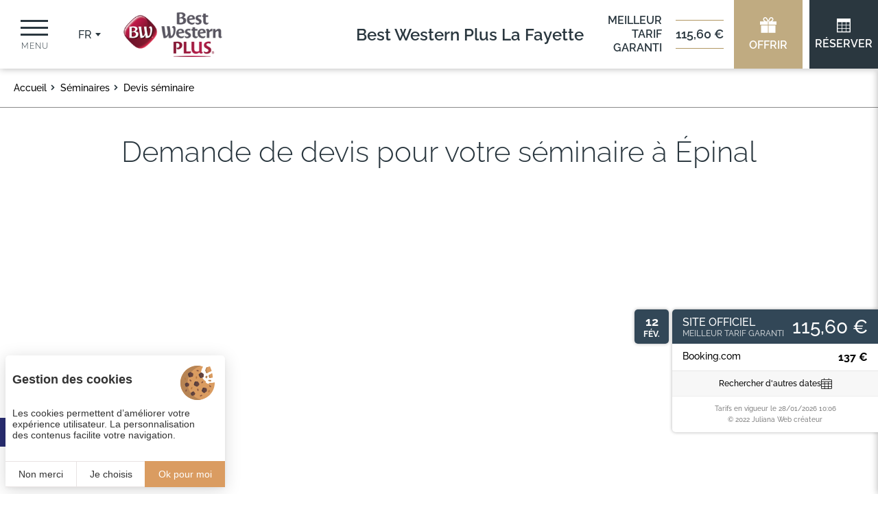

--- FILE ---
content_type: text/html; charset=UTF-8
request_url: https://www.epinalhotellafayette.com/seminaires-vosges/devis-organisation-reunion-lorraine
body_size: 10713
content:
<!DOCTYPE html>
<html lang="fr" prefix="og: http://ogp.me/ns#">
<head>

	<!-- TECHNICAL METAS -->
	<meta charset="utf-8">
	<meta http-equiv="Content-Type" content="text/html; charset=utf-8" />
	<meta name="viewport" content="width=device-width, initial-scale=1" >

	<!-- SEO METAS -->
	<title>Devis Organisation Séminaire à Épinal en Lorraine | La Fayette</title>
	<meta name="description" content="Pour votre séminaire dans les Vosges ou une réunion à Épinal, réservez au Best Western Plus La Fayette via ce formulaire ou par téléphone au ☎ 03 29 81 15 15.">
	<meta name="keywords" content="devis séminaire la fayette, devis séminaire épinal, devis séminaire lorraine, devis séminaire vosges, hotel la fayette, organisation séminaire">

	<!-- Pas d'indexation pour la page Accessibilité -->
	
	<link rel="canonical" href="https://www.epinalhotellafayette.com/seminaires-vosges/devis-organisation-reunion-lorraine"/>

							<link rel="alternate" href="https://www.epinalhotellafayette.com/seminaires-vosges/devis-organisation-reunion-lorraine" hreflang="x-default" />
										<link rel="alternate" href="https://www.epinalhotellafayette.com/seminaires-vosges/devis-organisation-reunion-lorraine" hreflang="fr" />
									<link rel="alternate" href="https://www.epinalhotellafayette.com/en/seminars-vosges/quote-meeting-organization-lorraine" hreflang="en" />
				
	
	<!-- RSS -->
	
	<!-- FAVICON -->
			<link rel="icon" type="image/png" href="https://www.epinalhotellafayette.com/public/images/favicon.png" />
	
	<!-- PRECONNECT -->
	<link rel="preconnect" href="https://cdn.juliana-multimedia.com">
	<link rel="preconnect" href="https://www.google-analytics.com">
	<link rel="preconnect" href="https://www.googletagmanager.com">
	<link rel="preconnect" href="https://fonts.gstatic.com">

	<!-- CSS -->
						<link rel="stylesheet" type="text/css" href="https://www.epinalhotellafayette.com/cache/css/seminaires_form.css" media="screen">
										<style>.header{display: flex;flex-direction: row;justify-content: center;align-items: center;float: left;width: 100%;height: 100px;background: var(--color-2);box-shadow: 0 0 10px rgba(0, 0, 0, 0.3);position: fixed;top: 0;left: 0;z-index: 10;transition: background .2s linear;}body[data-name="accueil"]:not(.top):not(.menu-opened) .header,body.menu-opened .header,body:not([data-name="accueil"]) .header{background: var(--color-2);}.header_left{display: flex;flex-direction: row;align-items: center;float: left;height: 100%;position: absolute;left: 0;top: 0;z-index: 2;}.header_menu-trigger{flex-shrink: 0;display: flex;flex-direction: column;align-items: center;justify-content: center;float: left;width: 100px;height: 100%;cursor: pointer;transition: background .3s ease-in-out;}.header_menu-trigger:hover, .header_menu-trigger.active{background: var(--color-7);}.header_menu-trigger-icon{float: left;width: 40px;height: 23px;position: relative;transition: 0.2s;}.header_menu-trigger:hover .header_menu-trigger-icon{height: 23px;}.header_menu-trigger:hover .header_menu-trigger-icon span, .header_menu-trigger.active .header_menu-trigger-icon span {background: var(--color-2);transition: 0.3s ease-in-out;}.header_menu-trigger:hover .header_menu-trigger-label, .header_menu-trigger.active .header_menu-trigger-label {color: var(--color-2);transition: 0.3s ease-in-out;}.header_menu-trigger-icon span{float: left;width: 100%;height: 3px;background: var(--color-5);position: absolute;transition: background .2s ease-in-out,transform .2s ease-in-out,opacity .2s ease-in-out;transform-origin: center center;}.header_menu-trigger-icon > span:nth-child(1){top: 0;transform-origin: center center;}.header_menu-trigger-icon > span:nth-child(2){top: calc(50% - 1.5px);}.header_menu-trigger-icon > span:nth-child(3){bottom: 0;transform-origin: center center;}.header_menu-trigger.active .header_menu-trigger-icon > span:nth-child(1){top: calc(50% - 1.5px);transform: rotate(45deg);}.header_menu-trigger.active .header_menu-trigger-icon > span:nth-child(2){opacity: 0;}.header_menu-trigger.active .header_menu-trigger-icon > span:nth-child(3){bottom: calc(50% - 1.5px);transform: rotate(-45deg);}.header_menu-trigger-label{float: left;margin-top: 10px;color: var(--color-5);font-size: 12px;line-height: 10px;letter-spacing: 1px;margin-right: -1px;font-weight: 300;text-transform: uppercase;}.header_locales{width: 80px;}.header_locales:hover .locales-selected-label,.header_locales:hover .locales-selected-arrow,.header_locales.active .locales-selected-label,.header_locales.active .locales-selected-arrow {color: var(--color-2);}.locales-selected-label, .locales-selected-arrow {color: var(--color-5);}.locales-select-option {background: var(--color-5);color: var(--color-2);}.locales-select-option:hover {background: var(--color-2);color: var(--color-5);}.header_sitename{display: flex;flex-direction: row;justify-content: center;align-items: center;float: left;height: 100%;text-align: center;margin-left: 20px;}.header_sitename-logo{float: left;margin-right: 20px;height: 65px;}.header_sitename-title{display: flex;flex-direction: column;justify-content: center;align-items: flex-start;float: left;text-align: left;}.header_sitename-title-headline{float: left;color: var(--color-5);margin-right: 20px;font-size: 24px;font-weight: 500;font-family: var(--font-2);}.header_sitename-title-headline br {display: none;}.header_sitename-title-baseline{float: left;color: var(--color-3);font-size: 15px;text-transform: uppercase;font-weight: 600;font-family: var(--font-2);}.header_sitename-title-headline span{display: inline-block;transform: scale(0.65);transform-origin: top left;}.header_right{display: flex;flex-direction: row;align-items: center;float: left;height: 100%;position: absolute;right: 0;top: 0;z-index: 2;}.header_phone{display: flex;flex-direction: column;align-items: center;justify-content: center;float: left;height: 100%;padding: 0px 20px;cursor: pointer;transition: background .3s ease-in-out;}.header_phone:hover{background: var(--color-5);}.header_phone-icon{display: flex;justify-content: center;align-items: center;float: left;width: 30px;height: 30px;color: var(--color-4);font-size: 30px;transition: all .3s ease-in-out;}.header_phone:hover .header_phone-icon{color: var(--color-2);}.header_phone-label{float: left;margin-top: 7px;color: var(--color-5);font-size: 16px;font-weight: 500;text-align: center;transition: color .3s ease-in-out;}.header_phone:hover .header_phone-label{color:var(--color-2);}.header_bestrates{display: flex;flex-direction: row;align-items: center;float: left;height: 100%;padding: 0px 20px;cursor: default;font-size: 14px;}.header_bestrates-title{display: flex;line-height: 20px;flex-direction: column;align-items: flex-end;float: left;margin-right: 20px;color: var(--color-5);font-size: 16px;font-weight: 500;text-align: right;text-transform: uppercase;}.header_bestrates-rate{float: left;line-height: 20px;padding: 10px 0px;border-top: 1px solid var(--color-4);border-bottom: 1px solid var(--color-4);color: var(--color-5);font-size: 18px;font-weight: 500;text-transform: uppercase;}.header_booking{display: flex;flex-direction: column;align-items: center;justify-content: center;float: left;height: 100%;width: 100px;padding: 8px;background: var(--color-7);color: var(--color-2);cursor: pointer;transition: background .3s ease-in-out;}.header_booking.active,.header_booking:hover{background: var(--color-6);}.header_booking-icon{float: left;font-size: 20px;}.header_booking-label{float: left;margin-top: 7px;font-size: 16px;font-weight: 500;text-transform: uppercase;text-align: center;}@media (max-width: 1400px) {.header_phone-label{display: none;}}@media (max-width: 1280px) {.header_locales{width: 60px;}.header_phone{padding: 0 15px;}.header_promo{display: none;}.header_bestrates{padding: 0 15px;}.header_booking{margin-left: 10px;}}@media (max-width: 1100px) {a.headerExtra_button{display: none;}}@media (max-width: 1024px) {.header_menu-trigger-label,.header_locales,.header_bestrates,.header_phone{display: none;}.header_left{margin-right: 90px;}.header{height: 80px;}.header_menu-trigger{width: 80px;}.header_sitename-logo{height: 52px;}.header_sitename-title-headline{margin-bottom: 3px;font-size: 20px;}.header_sitename-title-baseline{font-size: 14px;}.header_booking{width: 80px;display: none;}.header_booking-icon{font-size: 24px;}.header_booking-label{display: none;}}@media (max-width: 768px) {.header_sitename{margin-left: 10px;}}@media (max-width: 600px) {.header_sitename-title-headline{margin-bottom: 0;}.header_sitename-title-baseline{display: none;}.header_sitename-logo {height: 40px;}}@media (max-width: 480px) {.header_left{margin-right: 70px;}.header_menu-trigger{width: 60px;}.header_menu-trigger-icon{width: 30px;}.header_booking{width: 60px;}.header_sitename-title-headline{font-size: 16px;}.header_sitename-title-headline br {display: block;}}@media(max-width:350px){.header_sitename-title-headline span{display:none;}}.headerExtra{float: left;position: fixed;right: 0;top: 100px;z-index: 8;}.headerExtra_button{display: flex;flex-direction: column;justify-content: center;align-items: center;float: left;width: 100px;height: 100px;padding: 0 20px;background: var(--color-4-80);color: var(--color-2);}.headerExtra_button-icon{float: left;font-size: 24px;}.headerExtra_button-label{float: left;margin-top: 7px;font-size: 16px;font-weight: 500;text-transform: uppercase;text-align: center;}@media (max-width: 1100px) {.headerExtra{display: none;}}.menu {float: left;width: 100%;height: calc(100% - 100px);position: fixed;top: 100px;left: 100%;z-index: 9;transition: all .5s ease-in-out;}.menu.active{left: 0;}.menu_scrollpane{float: left;width: 100%;max-height: 100%;box-shadow: 0 0 10px rgba(0, 0, 0, 0.3);background: var(--color-2);overflow: auto;position: relative;}.menu_content{display: flex;flex-direction: column;align-items: center;justify-content: flex-start;float: left;width: 100%;max-height: 100%;padding: 40px;position: relative;overflow: hidden;}.menu_content > *{flex-shrink: 0;}.menu_tools{display: flex;align-items: center;justify-content: center;float: left;width: 100%;margin-bottom: 40px;position: relative;opacity: 0;transform: translateY(-70px);}.menu.active .menu_tools{animation-name: showTools;animation-delay: .8s;animation-duration: .3s;animation-fill-mode: forwards;}@keyframes showTools{from{transform: translateY(-70px);opacity: 0;}to{transform: translateY(0px);opacity: 1;}}.menu_tools-buttons{display: flex;flex-direction: row;justify-content: center;align-items: center;float: left;}.menu_tools-button{display: flex;flex-direction: row;justify-content: center;align-items: center;float: left;margin: 0 10px;transition: all .3s ease-in-out;}.menu_tools-button-icon{display: flex;flex-direction: column;justify-content: center;align-items: center;float: left;width: 40px;height: 40px;border: 1px solid var(--color-4);border-radius: 50%;font-size: 22px;color: var(--color-4);transition: all .3s ease-in-out;}.menu_tools-button:hover .menu_tools-button-icon{background: var(--color-4);color: var(--color-2);}.menu_buttons{display: flex;flex-direction: row;margin-bottom: 40px;width: 100%;}.menu_buttons-column{display: flex;flex-direction: column;align-items: center;width: 50%;padding: 10px 40px;position: relative;}.menu_buttons-column:first-child{align-items: flex-end;padding-left: 0;}.menu_buttons-column:last-child{align-items: flex-start;padding-right: 0;}.menu_buttons-column:first-child:after{content: "";float: left;width: 1px;height: 0px;background: var(--color-5);position: absolute;top: 0px;right: 0;}.menu.active .menu_buttons-column:first-child:after{animation-name: showSeparation;animation-delay: .5s;animation-duration: .3s;animation-fill-mode: forwards;}@keyframes showSeparation{from{height: 0px;}to{height: 100%;}}.menu_button{float: left;line-height: 40px;margin-bottom: 10px;color: var(--color-5);font-size: 28px;font-weight: 300;transition: all .3s ease-in-out;position: relative;opacity: 0;}.menu_button:last-child{margin-bottom: 0;}.menu_button:hover,.menu_button.active{color: var(--color-4);}.menu_buttons-column:first-child .menu_button{text-align: right;transform: translateX(-70px);}.menu.active .menu_buttons-column:first-child .menu_button{animation-name: showLeftButton;animation-delay: .8s;animation-duration: .3s;animation-fill-mode: forwards;}@keyframes showLeftButton{from{transform: translateX(-70px);opacity: 0;}to{transform: translateY(0);opacity: 1;}}.menu_buttons-column:last-child .menu_button{text-align: left;transform: translateX(70px);}.menu.active .menu_buttons-column:last-child .menu_button{animation-name: showRightButton;animation-delay: .8s;animation-duration: .3s;animation-fill-mode: forwards;}@keyframes showRightButton{from{transform: translateX(70px);opacity: 0;}to{transform: translateY(0%);opacity: 1;}}.menu_networks{display: flex;flex-direction: column;align-items: center;justify-content: center;float: left;transform: translateY(70px);opacity: 0;}.menu.active .menu_networks{animation-name: showNetworks;animation-delay: .8s;animation-duration: .3s;animation-fill-mode: forwards;}@keyframes showNetworks{from{transform: translateY(70px);opacity: 0;}to{transform: translateY(0px);opacity: 1;}}.menu_networks-title{flex-shrink: 0;float: left;margin-bottom: 10px;color: var(--color-4);font-size: 18px;text-transform: uppercase;}.menu_networks-buttons{display: flex;flex-direction: row;align-items: center;float: left;}.menu_networks-button{display: flex;flex-direction: column;align-items: center;justify-content: center;float: left;margin-right: 20px;}.menu_networks-button:last-child{margin-right: 0;}.menu_networks-button-icon{display: flex;flex-direction: row;align-items: center;justify-content: center;float: left;height: 40px;width: 40px;font-size: 22px;color: var(--color-4);}.menu_close{display: flex;flex-direction: row;align-items: center;justify-content: center;float: left;width: 50px;height: 50px;background: var(--color-4);position: absolute;right: 0;bottom: 0;z-index: 2;transition: background .3s ease-in-out;cursor: pointer;}.menu_close-icon{float: left;font-size: 16px;color: var(--color-2);transition: color .3s ease-in-out;}@media (max-width: 1024px) {.menu {top: 80px;height: calc(100% - 80px);}.menu_content{padding: 30px;}.menu_tools{margin-bottom: 30px;}.menu_buttons{flex-direction: column;padding: 0;margin-bottom: 30px;}.menu_buttons-column{padding: 0px;margin-bottom: 10px;width: auto;align-items: center !important;}.menu_buttons-column:last-child{margin-bottom: 0;}.menu_buttons-column:first-child::after{display: none;}.menu_button{line-height: 30px;font-size: 24px;text-align: center !important;}.menu_close{display: none;}.menu.active .menu_tools,.menu.active .menu_buttons-column:first-child:after,.menu.active .menu_buttons-column:first-child .menu_button,.menu.active .menu_buttons-column:last-child .menu_button,.menu.active .menu_networks{transform: none;opacity: 1;animation: none;}}@media (max-width: 768px) {.menu_content{padding: 30px 20px;}.menu_button{line-height: 26px;font-size: 20px;}.menu_networks-title{font-size: 14px;}}.booking{width: 100%;height: 100%;position: fixed;top: 0;left: 100%;z-index: 101;overflow: hidden;transition: left 0s ease-in-out .5s;}.booking.active{left: 0;transition: none;}.booking_overlay{width: 100%;height: 100%;background: var(--color-7-20);position: absolute;left: 0;top: 0;z-index: 1;opacity: 0;transition: opacity .3s ease-in-out .3s;}.booking.active .booking_overlay{opacity: 1;transition: opacity .3s ease-in-out;}.booking_panel{display: flex;flex-direction: row-reverse;width: 100%;max-width: 390px;height: 100%;position: absolute;right: -390px;top: 0;z-index: 2;transition: right .3s ease-in-out;}.booking.active .booking_panel{box-shadow: 0 0 150px rgba(0, 0, 0, 0.7);right: 0;transition: right .3s ease-in-out .2s,box-shadow .3s ease-in-out;}.booking_panel-main{flex-grow: 1;display: flex;flex-direction: column;background: var(--color-7);position: relative;z-index: 1;}.booking_panel-header{display: flex;flex-direction: row;justify-content: flex-end;width: 100%;height: 100px;position: absolute;top: 0;left: 0;z-index: 2;}.booking_close{display: flex;flex-direction: row;align-items: center;justify-content: center;width: 100px;cursor: pointer;}.booking_close-icon{color: var(--color-2);font-size: 22px;}.booking_panel-content{width: 100%;height: 100%;padding-top: 100px;}.booking_panel-content-scrollpane{width: 100%;height: 100%;padding: 30px 60px 60px 60px;overflow: auto;}.booking_sections{display: flex;flex-direction: column;width: 100%;}.booking_section{display: flex;flex-direction: column;width: 100%;}.booking_section:not(:last-child){padding-bottom: 30px;border-bottom: 1px solid rgba(255, 255, 255, 0.2);margin-bottom: 30px;}.booking_booking,.booking_quote{display: flex;flex-direction: column;gap: 20px;width: 100%;}.booking_booking-title,.booking_quote-title{line-height: 20px;color: var(--color-2);font-size: 18px;letter-spacing: 1px;text-transform: uppercase;}.booking_booking-links,.booking_quote-links{display: flex;flex-direction: column;gap: 20px;width: 100%;}.booking_booking-link,.booking_quote-link{line-height: 16px;color: var(--color-2);font-size: 14px;letter-spacing: 1px;transition: color .2s ease-in-out;cursor: pointer;}.booking_booking-link::before,.booking_quote-link::before{content: "− ";}.booking_booking-link span,.booking_quote-link span{position: relative;}.booking_booking-link span:after,.booking_quote-link span:after{content: '';position: absolute;left: 0px;bottom: 5px;opacity: 0;width: 100%;height: 1px;background-color: var(--color-2);transition: bottom .4s, opacity .2s;}.booking_booking-link:hover span:after,.booking_booking-link.active span:after,.booking_quote-link:hover span:after,.booking_quote-link.active span:after{bottom: -4px;opacity: 1;}.booking_features{display: flex;flex-direction: column;gap: 20px;width: 100%;}.booking_features-title{line-height: 20px;color: var(--color-2);font-size: 18px;letter-spacing: 1px;}.booking_features-links{display: flex;flex-direction: column;gap: 15px;width: 100%;}.booking_features-link{line-height: 20px;color: var(--color-2);font-size: 14px;font-weight: 300;letter-spacing: 1px;transition: color .2s ease-in-out;}.booking_features-link span{position: relative;}.booking_features-link span:after{content: '';position: absolute;left: 0px;bottom: 5px;opacity: 0;width: 100%;height: 1px;background-color: var(--color-1);transition: bottom .4s, opacity .2s;}.booking_features-link:hover span:after,.booking_features-link.active span:after{bottom: -4px;opacity: 1;}.booking_panel-sidebar{display: flex;flex-direction: column;flex-shrink: 0;padding-top: calc(var(--header-height) + 10px);padding-right: 5px;width: 30px;background: var(--color-7-90);box-shadow: inset -20px 0 20px -20px rgba(0, 0, 0, 0.3);position: relative;z-index: 2;}@media (max-width: 480px) {.booking_panel{max-width: none;}.booking_panel-content-scrollpane{padding: 30px 30px 30px 30px;}}.panel{display: flex;flex-direction: column;align-items: center;float: left;width: 100%;height: 100%;background: var(--color-2);position: fixed;left: 0;top: calc(-100% - 20px);z-index: 12;overflow: hidden;transition: top .3s ease-in-out;}.panel.active{top: 0;}.panel_header{display: flex;flex-direction: column;align-items: center;justify-content: center;float: left;width: 100%;height: 100px;background: var(--color-7);position: absolute;left: 0;top: 0;z-index: 2;}.panel_header-left{display: flex;flex-direction: row;align-items: center;float: left;height: 100%;position: absolute;left: 0;top: 0;}.panel_header-center{display: flex;flex-direction: column;align-items: center;justify-content: center;float: left;height: 100%;padding: 0 200px;}.panel_header-right{display: flex;flex-direction: row;align-items: center;float: left;height: 100%;position: absolute;right: 0;top: 0;}.panel_body{float: left;width: 100%;height: 100%;padding: 100px 0 40px 0;position: relative;z-index: 1;}.panel_body-scrollpane{display: flex;flex-direction: column;align-items: center;float: left;width: 100%;height: 100%;padding: 0 60px;overflow: auto;}.panel_body-content{display: flex;flex-direction: column;align-items: center;float: left;width: 100%;max-width: 1200px;padding: 60px 0;}.panel_body-columns{display: flex;flex-direction: row;justify-content: center;flex-wrap: wrap;float: left;width: 100%;}.panel_body-column{display: flex;flex-direction: column;float: left;width: calc((100% - (2 * 60px)) / 3);margin-right: 60px;}.panel_body-column:last-child{margin-right: 0;}.panel_footer{display: flex;flex-direction: column;align-items: center;justify-content: center;float: left;width: 100%;height: 40px;padding: 0 20px;box-shadow: 0 0 15px rgba(0, 0, 0, 0.3);background: var(--color-2);position: absolute;bottom: 0;left: 0;z-index: 2;}.panel_logos{display: flex;flex-direction: row;align-items: center;gap: 10px;float: left;margin-left: 20px;}.panel_logo{float: left;height: 50px;}.panel_title{display: flex;flex-direction: column;align-items: center;justify-content: center;float: left;color: var(--color-2);font-size: 24px;font-weight: 500;}.panel_close{display: flex;flex-direction: column;align-items: center;justify-content: center;float: left;width: 100px;height: 100%;background: var(--color-7);color: var(--color-2);font-size: 18px;cursor: pointer;transition: background .3s ease-in-out;}.panel_close:hover{background: var(--color-6);}.panel_section{float: left;width: 100%;margin-bottom: 40px;}.panel_section:last-child{margin-bottom: 0;}.panel_section-title{display: flex;flex-direction: row;align-items: center;float: left;line-height: 24px;margin-bottom: 20px;color: var(--color-1);font-weight: 500;}.panel_section-title-icon{float: left;margin-right: 12px;font-size: 24px;}.panel_section-title-label{float: left;font-size: 18px;text-transform: uppercase;}.panel_section-content{float: left;width: 100%;}.panel_copyright{float: left;line-height: 20px;color: var(--color-1);font-size: 12px;}.panel_copyright img{height: 18px;margin-bottom: -4px;}@media (max-width: 1400px) {.panel_body-column{width: calc((100% - (2 * 40px)) / 3);margin-right: 40px;}}@media (max-width: 1280px) {.panel_body-content{padding: 40px 0;}}@media (max-width: 1024px) {.panel_body{padding-top: 80px}.panel_header{align-items: flex-start;height: 80px;}.panel_header-left{display: none}.panel_header-center {padding: 0 100px 0 20px;}.panel_title{align-items: flex-start;text-align: left;}.panel_close{width: 80px;}.panel_body-scrollpane{padding: 0 30px;}.panel_body-column{width: calc((100% - (1 * 40px)) / 2);margin-bottom: 40px;}.panel_body-column:nth-child(3n){margin-right: 40px;}.panel_body-column:nth-child(2n){margin-right: 0;}}@media (max-width: 768px) {.panel_body-content{padding: 30px 0;}.panel_body-scrollpane{padding: 0 20px;}.panel_body-column{width: 100%;margin-right: 0}.panel_body-column: last-child{margin-bottom: 0}.panel_body-column:nth-child(3n){margin-right: 0;}.panel_copyright{font-size: 10px;}}@media (max-width: 480px) {.panel_title-headline{line-height: 20px;font-size: 18px;letter-spacing: 2px;margin-right: -2px;}}.customPanelBestrate{display: flex;flex-direction: column;float: left;width: 100%;}.customPanelBestrate_source{display: flex;flex-direction: row;align-items: center;float: left;width: 100%;padding: 10px;background: var(--color-7);color: var(--color-2);margin-bottom: 1px;position: relative;}.customPanelBestrate_source-head{flex-grow: 1;display: flex;flex-direction: row;align-items: center;float: left;}.customPanelBestrate_source-title{display: flex;flex-direction: column;float: left;}.customPanelBestrate_source-title-headline{float: left;font-weight: bold;font-size: 16px;}.customPanelBestrate_source-title-baseline{float: left;font-size: 16px;}.customPanelBestrate_source-rate{flex-shrink: 0;float: left;margin-left: 20px;font-size: 20px;font-weight: bold;}.customPanelBestrate_source-rate img{float: left;}.customPanelBestrate_source-rate span{font-size: 16px;}.customPanelFidelityBestWestern{display: flex;flex-direction: column;align-items: center;justify-content: center;float: left;width: 100%;padding: 20px;background: var(--color-11);}.customPanelFidelityBestWestern_title{display: flex;flex-direction: column;align-items: center;justify-content: center;float: left;margin-bottom: 20px;}.customPanelFidelityBestWestern_title-headline{float: left;line-height: 24px;margin-bottom: 5px;color: #595660;font-size: 22px;text-align: center;}.customPanelFidelityBestWestern_title-baseline{float: left;width: 100%;color: #a47a43;font-size: 16px;text-align: center;}.customPanelFidelityBestWestern_logo{float: left;height: 40px;margin-bottom: 10px;}.customPanelFidelityBestWestern_image{float: left;width: 100%;margin-bottom: 20px;}.customPanelFidelityBestWestern_text{float: left;line-height: 20px;margin-bottom: 20px;font-size: 14px;text-align: center;}.customPanelFidelityBestWestern_buttons{display: flex;flex-direction: row;float: left;width: 100%;}.customPanelFidelityBestWestern_button{flex-basis: 0;flex-grow: 1;float: left;height: 44px;line-height: 44px;padding: 0 10px;margin-right: 5px;background: var(--color-7);color: var(--color-2);font-size: 14px;font-weight: 500;text-align: center;text-transform: uppercase;transition: background .3s ease-in-out;}.customPanelFidelityBestWestern_button:hover{background: var(--color-6);}.customPanelNetworks{float: left;width: 100%;padding: 10px;background: var(--color-7);}.customPanelNetworks_buttons{display: flex;flex-direction: row;align-items: center;gap: 5px;float: left;}.customPanelNetworks_button{display: flex;flex-direction: column;align-items: center;justify-content: center;float: left;width: 40px;height: 40px;transition: background .2s ease-in-out;}.customPanelNetworks_button:hover {background: var(--color-6);}.customPanelNetworks_button-icon{float: left;color: var(--color-2);font-size: 22px;transition: color .2s ease-in-out;}.customPanelNetworks_button:hover .customPanelNetworks_button-icon {color: var(--color-2);}.banner{float: left;width: 100%;position: relative;z-index: 5;}body[data-name="accueil"] .banner{margin-top: 0;}@media (max-width: 1024px) {.banner{margin-top: 0;}}.pageBanner{float: left;width: 100%;height: 560px;position: relative;}.pageBanner_image{float: left;width: 100%;height: 100%;}.pageBanner_image img {float: left;width: 100%;height: 100%;object-fit: cover;}@media (max-width: 1024px) {.pageBanner{height: 300px;}}@media (max-width: 768px) {.pageBanner{height: 250px;}}</style>
					

	<!-- OPEN GRAPH -->
	<meta property="og:locale" content="fr_FR" /><meta property="og:site_name" content="Best Western Plus La Fayette" /><meta property="og:type" content="article" /><meta property="og:url" content="https://www.epinalhotellafayette.com/seminaires-vosges/devis-organisation-reunion-lorraine" /><meta property="og:title" content="Devis Organisation Séminaire à Épinal en Lorraine | La Fayette" /><meta property="og:description" content="Pour votre séminaire dans les Vosges ou une réunion à Épinal, réservez au Best Western Plus La Fayette via ce formulaire ou par téléphone au ☎ 03 29 81 15 15." /><meta property="og:image" content="https://www.epinalhotellafayette.com/public/images/opengraph-default.jpg" /><meta property="og:image:height" content="628" /><meta property="og:image:width" content="1011" />	<meta name="twitter:card" content="summary_large_image" />

	<!-- LOADED BY JS -->

	<!-- Matomo Tag Manager -->
	<script>
	  var _mtm = window._mtm = window._mtm || [];
	  _mtm.push({'mtm.startTime': (new Date().getTime()), 'event': 'mtm.Start'});
	  (function() {
	    var d=document, g=d.createElement('script'), s=d.getElementsByTagName('script')[0];
	    g.async=true; g.src='https://matomo.juliana-multimedia.com/js/container_JxegkS8A.js'; s.parentNode.insertBefore(g,s);
	  })();
	</script>
	<!-- End Matomo Tag Manager -->

</head>
<body data-name="seminaires_form">
	<div class="header">
    <div class="header_left">
        <div class="header_menu-trigger">
            <div class="header_menu-trigger-icon">
                <span></span>
                <span></span>
                <span></span>
            </div>
            <div class="header_menu-trigger-label">
                Menu            </div>
        </div>
                    <div class="header_locales locales">
                <div class="locales-selected">
                    <div class="locales-selected-label">fr</div>
                    <div class="locales-selected-arrow iconCommon-arrow-full-down"></div>
                </div>
                <div class="locales-select">
                                                        <a href="https://www.epinalhotellafayette.com/en/seminars-vosges/quote-meeting-organization-lorraine?force_lang=en" class="locales-select-option">en</a>
                                                </div>
            </div>
                
        <a href="https://www.epinalhotellafayette.com/" class="header_sitename">
            <img src="https://www.epinalhotellafayette.com/public/images/logos/logo-BW-footer.png" alt="Best Western" class="header_sitename-logo">
        </a>
    </div>
    <div class="header_right">
            <a href="https://www.epinalhotellafayette.com/" class="header_sitename">
                <div class="header_sitename-title">
                    <div class="header_sitename-title-headline">Best Western Plus<br> La Fayette</div>
                    <!-- <div class="header_sitename-title-baseline">Hôtel Spa & Restaurant à Épinal</div> -->
                </div>
            </a>

            <!-- <a class="header_phone" href="tel:0033329811515">
                <div class="header_phone-icon iconCommon-tel-header"></div>
                <div class="header_phone-label">03 29 81 15 15</div>
            </a> -->

                    <div class="header_bestrates">
                <div class="header_bestrates-title">Meilleur<br>
Tarif<br>
Garanti</div>
                <div class="header_bestrates-rate"></div>
            </div>
                <a href="https://bw-lafayette.bonkdo.com/fr/" target="_blank" rel="noopener" class="headerExtra_button">
            <div class="headerExtra_button-icon iconSite-gift"></div>
            <div class="headerExtra_button-label">Offrir</div>
        </a>
        <div class="header_booking open-booking">
            <div class="header_booking-icon iconSite-calendar"></div>
            <div class="header_booking-label">Réserver</div>
        </div>

       <!-- <a href="https://www.epinalhotellafayette.com/hotel-restaurant-epinal/contact-best-western-la-fayette" class="header_booking">
            <div class="header_booking-icon iconSite-calendar"></div>
            <div class="header_booking-label">Réserver</div>
        </a>-->
    </div>
</div>
<!-- <div class="headerExtra">
    <a href="https://bw-lafayette.bonkdo.com/fr/" target="_blank" rel="noopener" class="headerExtra_button">
        <div class="headerExtra_button-icon iconSite-gift"></div>
        <div class="headerExtra_button-label">Offrir</div>
    </a>
</div> -->
<div class="menu">
	<div class="menu_scrollpane">
		<div class="menu_content">
			<div class="menu_tools">
				<div class="menu_tools-buttons">
					<a href="tel:0033329811515" class="menu_tools-button" aria-label="0033329811515">
						<div class="menu_tools-button-icon iconCommon-telephone-thin"></div>
					</a>
					<a href="mailto:reception@bwlafayette.fr" class="menu_tools-button" aria-label="Contact">
						<div class="menu_tools-button-icon iconCommon-mail-thin"></div>
					</a>
					<a href="https://www.epinalhotellafayette.com/hotel-restaurant-epinal/acces-hotel-n57-vosges" class="menu_tools-button" aria-label="Google Maps">
						<div class="menu_tools-button-icon iconCommon-map-thin"></div>
					</a>
				</div>
			</div>
			<div class="menu_buttons">
				<div class="menu_buttons-column">
					<a href="https://www.epinalhotellafayette.com/" class="menu_button ">Accueil</a>
					<a href="https://www.epinalhotellafayette.com/hotel-epinal/hotel-de-charme-vosges" class="menu_button ">Hôtel à Épinal</a>
					<a href="https://www.epinalhotellafayette.com/detente-spa-vosges/" class="menu_button ">Spa dans les Vosges</a>
					<a href="https://www.epinalhotellafayette.com/restaurant-epinal/maitre-restaurateur-vosges" class="menu_button ">Restaurant</a>
					<a href="https://www.epinalhotellafayette.com/hotel-epinal/chambres-suites" class="menu_button ">Chambres</a>
					<a href="https://www.epinalhotellafayette.com/hotel-eco-responsable-vosges/demarches-engagements" class="menu_button ">Promesses & Engagements</a>
					<a href="https://www.epinalhotellafayette.com/hotel-piscine-vosges/services-tarifs-reservation" class="menu_button ">Services</a>
				</div>
				<div class="menu_buttons-column">
					<a href="https://www.epinalhotellafayette.com/sejour-spa-vosges/offres-soiree-etape-epinal" class="menu_button ">Offres spéciales</a>
					<a href="https://www.epinalhotellafayette.com/accueil-groupes-vosges/" class="menu_button ">Groupes</a>
					<a href="https://www.epinalhotellafayette.com/seminaires-vosges/" class="menu_button ">Séminaires</a>
					<a href="https://www.epinalhotellafayette.com/week-end-vosges/visites-en-lorraine" class="menu_button ">Visites & Événements</a>
					<a href="https://www.epinalhotellafayette.com/hotel-restaurant-epinal/photos-hotel-spa" class="menu_button ">Galerie média</a><!-- Déplacé quand les avis ont été masqués, depuis la derniere place de la premiere colonne -->
					<a href="https://www.epinalhotellafayette.com/hotel-restaurant-epinal/contact-best-western-la-fayette" class="menu_button ">Contact</a>
					<!-- <a href="https://www.epinalhotellafayette.com/hotel-restaurant-epinal/avis-clients-la-fayette" class="menu_button ">Avis clients</a> -->
					<a href="https://www.epinalhotellafayette.com/hotel-restaurant-epinal/acces-hotel-n57-vosges" class="menu_button ">Accès</a>
				</div>
			</div>
			<div class="menu_networks">
				<div class="menu_networks-title">Suivez-nous sur</div>
				<div class="menu_networks-buttons">
											<a href="https://www.facebook.com/bestwesternpluslafayette/" target="_blank" rel="noopener" class="menu_networks-button" aria-label="Facebook">
							<div class="menu_networks-button-icon iconNetworks-facebook-thin"></div>
						</a>
																					<a href="https://www.instagram.com/lafayettehotelepinal/" target="_blank" rel="noopener" class="menu_networks-button" aria-label="Instagram">
							<div class="menu_networks-button-icon iconNetworks-instagram-thin"></div>
						</a>
																<a href="https://fr.linkedin.com/company/h%C3%B4tel-la-fayette-%C3%A9pinal" target="_blank" rel="noopener" class="menu_networks-button" aria-label="LinkedIn">
							<div class="menu_networks-button-icon iconNetworks-linkedin-thin"></div>
						</a>
														</div>
			</div>
			<div class="menu_close">
				<div class="menu_close-icon iconCommon-close"></div>
			</div>
		</div>
	</div>
</div>
<div class="booking">

    <div class="booking_overlay close-booking"></div>

    <div class="booking_panel">

        <div class="booking_panel-main">

            <div class="booking_panel-header">

                <div class="booking_close close-booking">
                    <div class="booking_close-icon iconCommon-close-thin"></div>
                </div>

            </div>

            <div class="booking_panel-content">
                <div class="booking_panel-content-scrollpane">

                    <div class="booking_sections">

                        <div class="booking_section">

                            <div class="booking_booking">
                                <div class="booking_booking-title">Réserver</div>
                                <div class="booking_booking-links">

                                                                        
                                    <a
                                                                                    href="https://www.bestwestern.fr/infos_hotel.jsp?ChainCode=BW&roomStay=1&sob=A15&show=hbp&RequestedCurrencyCode=EUR&HotelCode=93293&primarylangid=fr-FR&lang=fr&roomQuantity=1&childQuantity_1=0&room_1_child_1=1&GA4_code=G-KCGE4M2JLT&DateRangeStart=28/01/2026&DateRangeEnd=29/01/2026&adultQuantity_1=2"
                                                                                class="booking_booking-link"
                                        target="_blank"
                                        rel="noopener"
                                        data-role="reservation-hotel"
                                    >
                                        <span>Chambres</span>
                                    </a>
                                    <div
                                        class="booking_booking-link open-zenchef"
                                        data-role="reservation-restaurant"
                                    >
                                        <span>Table</span>
                                    </div>
                                    <!-- <a
                                        href="https://www.epinalhotellafayette.com/detente-spa-vosges/"
                                        class="booking_booking-link"
                                        data-role="reservation-spa"
                                    >
                                        <span>Spa</span>
                                    </a> -->
                                </div>
                            </div>

                        </div>

                        <div class="booking_section">

                            <div class="booking_booking">
                                <div class="booking_booking-title">Offrir</div>
                                <div class="booking_booking-links">
                                    <a
                                        href="https://bw-lafayette.bonkdo.com/fr/"
                                        target="_blank"
                                        class="booking_booking-link"
                                        data-role="reservation-offrir"
                                    >
                                        <span>Bons cadeaux</span>
                                    </a>
                                </div>
                            </div>

                        </div>
                        <div class="booking_section">

                            <div class="booking_quote">
                                <div class="booking_quote-title">Demander un devis</div>
                                <div class="booking_quote-links">
                                    <a href="https://www.epinalhotellafayette.com/seminaires-vosges/devis-organisation-reunion-lorraine" class="booking_quote-link" data-role="devis-seminaires"><span>Séminaires</span></a>
                                    <a href="https://www.epinalhotellafayette.com/accueil-groupes-vosges/devis-hebergement-groupes" class="booking_quote-link" data-role="devis-groupes"><span>Groupes loisirs</span></a>
                                </div>
                            </div>

                        </div>
                        <div class="booking_section">

                            <div class="booking_features">
                                <div class="booking_features-title">Nos avantages</div>
                                <div class="booking_features-links">
                                                                            <a
                                            href="https://www.bestwestern.fr/best_western_rewards/"
                                            class="booking_features-link"
                                            target="_blank"
                                            rel="noopener"
                                        >
                                            <span>Programme BW Rewards</span>
                                        </a>
                                                                                                                <a href="https://www.epinalhotellafayette.com/best-western-epinal/cgv" class="booking_features-link"><span>Paiement sécurisé</span></a>
                                                                    </div>
                            </div>

                        </div>

                    </div>
                </div>

            </div>

        </div>

        <div class="booking_panel-sidebar"></div>

    </div>

</div>
<div class="panel">
    <div class="panel_header">
        <div class="panel_header-left">

            <div class="panel_logos">
                <img src="https://www.epinalhotellafayette.com/public/images/logos/logo-BW-header.png" alt="Best Western" class="panel_logo">
            </div>

        </div>
        <div class="panel_header-center">

            <div class="panel_title">Réservez en direct</div>

        </div>
        <div class="panel_header-right">

            <div class="panel_close iconCommon-close close-panel"></div>

        </div>
    </div>
    <div class="panel_body">
        <div class="panel_body-scrollpane">
            <div class="panel_body-content">
                <div class="panel_body-columns">

                                                    <div class="panel_body-column">

                                                                            <div class="panel_section">
                                            <div class="panel_section-title">
                                                <div class="panel_section-title-icon iconPanel-magnifier"></div>
                                                <div class="panel_section-title-label">Comparez</div>
                                            </div>
                                            <div class="panel_section-content">
                                                    <div class="customPanelBestrate">
        <div class="customPanelBestrate_source">
            <div class="customPanelBestrate_source-head">
                <div class="customPanelBestrate_source-title">
                    <div class="customPanelBestrate_source-title-headline">Site officiel</div>
                    <div class="customPanelBestrate_source-title-baseline">Meilleur tarif</div>
                </div>
            </div>
            <div class="customPanelBestrate_source-rate"></div>
        </div>
    </div>
                                            </div>
                                        </div>
                                    
                                                                            <div class="panel_section">
                                            <div class="panel_section-title">
                                                <div class="panel_section-title-icon iconPanel-gift"></div>
                                                <div class="panel_section-title-label">Gagnez</div>
                                            </div>
                                            <div class="panel_section-content">
                                                <div class="customPanelFidelityBestWestern">
    <div class="customPanelFidelityBestWestern_title">
        <div class="customPanelFidelityBestWestern_title-headline">Votre fidélité récompensée !</div>
        <div class="customPanelFidelityBestWestern_title-baseline">Un programme de fidélité international</div>
    </div>
    <img src="https://www.epinalhotellafayette.com/public/images/logos/best-western-rewards.png" alt="Best Western Rewards" class="customPanelFidelityBestWestern_logo">
    <img src="https://www.epinalhotellafayette.com/public/images/logos/best-western-rewards.jpg" alt="Carte cadeau Best Western Rewards" class="customPanelFidelityBestWestern_image">
    <div class="customPanelFidelityBestWestern_text">Chaque séjour est gagnant dans plus de 4 100 hôtels dans le monde !<br>
Profitez de nuits gratuites en cumulant des points dès votre premier séjour.</div>
    <div class="customPanelFidelityBestWestern_buttons">
        <a href="https://www.bestwestern.fr/best_western_rewards/" target="_blank" rel="noopener" class="customPanelFidelityBestWestern_button">Je m'inscris</a>
        <a href="https://www.bestwestern.fr/boutique-rewards/" target="_blank" rel="noopener" class="customPanelFidelityBestWestern_button">Je me connecte</a>
    </div>
</div>
                                            </div>
                                        </div>
                                    
                                </div>
                                                            <div class="panel_body-column">

                                    
                                                                            <div class="panel_section">
                                            <div class="panel_section-title">
                                                <div class="panel_section-title-icon iconPanel-heart"></div>
                                                <div class="panel_section-title-label">Suivez-nous</div>
                                            </div>
                                            <div class="panel_section-content">
                                                <div class="customPanelNetworks">
    <div class="customPanelNetworks_buttons">
                    <a href="https://www.facebook.com/bestwesternpluslafayette/" target="_blank" rel="noopener" class="customPanelNetworks_button" aria-label="Facebook">
                <div class="customPanelNetworks_button-icon iconNetworks-facebook-thin"></div>
            </a>
                                    <a href="https://www.instagram.com/lafayettehotelepinal/" target="_blank" rel="noopener" class="customPanelNetworks_button" aria-label="Instagram">
                <div class="customPanelNetworks_button-icon iconNetworks-instagram-thin"></div>
            </a>
                            <a href="https://fr.linkedin.com/company/h%C3%B4tel-la-fayette-%C3%A9pinal" target="_blank" rel="noopener" class="customPanelNetworks_button" aria-label="LinkedIn">
                <div class="customPanelNetworks_button-icon iconNetworks-linkedin-thin"></div>
            </a>
            </div>
</div>
                                            </div>
                                        </div>
                                    
                                </div>
                            
                </div>
            </div>
        </div>
    </div>
    <div class="panel_footer">

        <div class="panel_copyright">Créé par <a href="https://www.juliana.fr" target="_blank" rel="nofollow,noopener"><img src="https://cdn.juliana-multimedia.com/images/juliana/juliana.svg" alt="Juliana Web créateur"></a> — Copyright © 2023 Juliana Web créateur</div>

    </div>
</div>
<div class="banner">
    </div>
<div class="content">

            <div class="content_components content_breadcrumb">
            	<div class="breadcrumb">
		<div class="breadcrumb_buttons">
		    <a href="https://www.epinalhotellafayette.com/" class="breadcrumb_button">							<div class="breadcrumb_button-icon iconCommon-arrow-right"></div>
															<div class="breadcrumb_button-label">
									Accueil								</div>
													</a><a href="https://www.epinalhotellafayette.com/seminaires-vosges/" class="breadcrumb_button">							<div class="breadcrumb_button-icon iconCommon-arrow-right"></div>
															<div class="breadcrumb_button-label">
									Séminaires								</div>
													</a><a href="https://www.epinalhotellafayette.com/seminaires-vosges/devis-organisation-reunion-lorraine" class="breadcrumb_button">							<div class="breadcrumb_button-icon iconCommon-arrow-right"></div>
															<div class="breadcrumb_button-label">
									Devis séminaire								</div>
													</a>		</div>
		<script type="application/ld+json">
			{"@context":"https:\/\/schema.org","@type":"BreadcrumbList","itemListElement":[{"@type":"ListItem","position":1,"name":"Accueil","item":"https:\/\/www.epinalhotellafayette.com\/"},{"@type":"ListItem","position":2,"name":"S\u00e9minaires","item":"https:\/\/www.epinalhotellafayette.com\/seminaires-vosges\/"},{"@type":"ListItem","position":3,"name":"Devis s\u00e9minaire","item":"https:\/\/www.epinalhotellafayette.com\/seminaires-vosges\/devis-organisation-reunion-lorraine"}]}		</script>
	</div>
        </div>
    
    
            <div class="content_components content_top">
            	<h1 class="title h1 ">Demande de devis pour votre séminaire à Épinal</h1>
	<div class="customBackYou">
    <iframe src="https://sapimo.backyou.app/fr/c/request?main_only&eid=5" frameborder="0"></iframe>
</div>        </div>
    
    
    
    
    
    
    
    
    
    
    
</div>
<div class="info">

    <div class="info_left">
        <div class="info_logos">
            <a href=""https://www.epinalhotellafayette.com/"" class="info_logo">
                <img src="https://www.epinalhotellafayette.com/public/images/logos/Logolafayette-01.png" alt="La Fayette">
            </a>
            <a href="https://www.epinalhotellafayette.com/hotel-eco-responsable-vosges/nos-engagements-environnementaux-2" class="info_logo info_logo-small" rel="nofollow">
                <img src="https://www.epinalhotellafayette.com/public/images/logos/logo-clef-verte.jpg" alt="La Clef Verte">
            </a>
            <a href="https://foret.vosges.fr/" class="info_logo info_logo-small" target="_blank" rel="nofollow">
                <img src="https://www.epinalhotellafayette.com/public/images/logos/logo-foret-carre-vert.png" alt="Forêt l'effet Vosges">
            </a>
        </div>
    </div>

    <div class="info_center">

        <div class="info_contact">
                            <h3 class="info_contact-title">Best Western Plus La Fayette</h3>
                        <a href="https://www.epinalhotellafayette.com/hotel-restaurant-epinal/acces-hotel-n57-vosges" class="info_contact-address" rel="nofollow">
                3 Rue de la Bazaine<br>
                88000 Épinal            </a>

            <a href="tel:0033329811515" class="info_contact-telephone" rel="nofollow">
                03 29 81 15 15            </a>

            <!--
                <a href="mailto:reception@bwlafayette.fr" class="info_contact-email">
                    reception@bwlafayette.fr                </a>
            -->
        </div>

        <div class="info_networks">
                            <a
                    href="https://www.facebook.com/bestwesternpluslafayette/"
                    target="_blank"
                    rel="nofollow"
                    class="info_network"
                    aria-label="Facebook"
                >
                    <div class="info_network-icon iconNetworks-facebook-thin"></div>
                </a>
                                                    <a
                    href="https://www.instagram.com/lafayettehotelepinal/"
                    target="_blank"
                    rel="nofollow"
                    class="info_network"
                    aria-label="Instagram"
                >
                    <div class="info_network-icon iconNetworks-instagram-thin"></div>
                </a>
                                        <a
                    href="https://fr.linkedin.com/company/h%C3%B4tel-la-fayette-%C3%A9pinal"
                    target="_blank"
                    rel="nofollow"
                    class="info_network"
                    aria-label="LinkedIn"
                >
                    <div class="info_network-icon iconNetworks-linkedin-thin"></div>
                </a>
                                    <!--
                <a
                    href="https://www.epinalhotellafayette.com/hotel-restaurant-epinal/avis-clients-la-fayette"
                    class="info_network"
                    aria-label="Tripadvisor"
                >
                    <div class="info_network-icon iconCommon-avis"></div>
                </a>
            -->
        </div>
    </div>

    <div class="info_right">
        <div class="info_logos">
            <span>
                <!-- <h4 class="info_contact-title">Poursuivez votre séjour :</h4>
                <a href="https://www.hotel-lechapitre.com/" target="_blank" class="info_logo">
                    <img src="https://www.epinalhotellafayette.com/public/images/logos/logo-chapitre.jpg" alt="Le Chapitre">
                </a> -->
                <p>Poursuivez votre séjour dans les Vosges</p>
                <a href="https://www.hotel-lechapitre.com/" class="collectionVisiteHome_button" target="_blank" rel="nofollow">
                    <span class="collectionVisiteHome_button-label">À l'hôtel spa & Restaurant Le Chapître</span>
                </a>
            </span>
        </div>
    </div>

</div>
<div class="footer_bw">
	<span>Chaque établissement BWH Hotels est individuellement exploité par un propriétaire indépendant.</span>
	<span>
		<!-- Best WesternRewards® - Où la vie vous mène, Best Western® est là -->
		<a href="https://www.bestwestern.fr" target="_blank">bestwestern.fr</a>
		-
		<a href="https://www.bestwestern.fr/best_western_rewards" target="_blank">Best Western Rewards®</a>
	</span>
</div>
<div class="footer">
	<div class="footer_links">
		<div class="footer_link tarteaucitronOpenPanel">Gestion des cookies</div>
		        	<a href="https://www.epinalhotellafayette.com/best-western-epinal/cgv" class="footer_link">CGV</a>
		        <a href="https://www.epinalhotellafayette.com/best-western-epinal/mentions-legales" class="footer_link">Mentions légales</a>
				<a href="https://www.epinalhotellafayette.com/best-western-epinal/plan-du-site" class="footer_link">Plan de site</a>
		             <div class="footer_link">© 2023 <a href="http://www.juliana.fr" target="_blank" rel="noopener">Juliana Web créateur</a></div>
        		
	</div>
</div>
<div class="rewind">
	<div class="rewind_icon iconCommon-arrow-up"></div>
</div>

<div class="feder feder-square ">
    <div class="feder_panel">

        <img src="https://www.epinalhotellafayette.com/public/images/logos/region-grand-est.png" alt="Région Grand Est" class="feder_logo-rge">
        <div class="feder_text">La Région Grand Est a soutenu la réalisation des travaux de rénovation de l’hôtel La Fayette.</div>
    </div>
    <div class="feder_button">
        <img src="https://www.epinalhotellafayette.com/public/images/logos/region-grand-est-carre.png" alt="Europe" class="feder_button-icon">
        <div class="feder_button-close iconCommon-close"></div>
    </div>
</div>			<div class="popupZenchef">
				<div class="popupZenchef_content">
					<div class="popupZenchef_overlay"></div>
					<div class="popupZenchef_frame">
						<div class="popupZenchef_close">
							<div class="popupZenchef_close-icon iconCommon-close"></div>
						</div>
						<div class="popupZenchef_frame-content">
							<iframe data-src="https://bookings.zenchef.com/results?rid=375707&pid=1001" frameborder="0" scrolling="yes" width='100%' height="630"></iframe>
						</div>
					</div>
				</div>
			</div>
		<div class="mobilebar">

    <a
        href="tel:0033329811515"
        target="_blank"
        class="mobilebar_telephone"
        aria-label="0033329811515"
    >
        <div class="mobilebar_telephone-icon iconCommon-telephone"></div>
    </a>

    <a
        href="https://bw-lafayette.bonkdo.com/fr/"
        target="_blank"
        class="mobilebar_telephone"
        aria-label="Bons cadeaux"
    >
        <div class="mobilebar_telephone-icon iconSite-gift"></div>
    </a>

    <div class="mobilebar_booking open-booking">
        <div class="mobilebar_booking-label">Réserver</div>
    </div>

            <div class="mobilebar_locales locales">
            <div class="locales-selected">
                <div class="locales-selected-label">fr</div>
                <div class="locales-selected-arrow iconCommon-arrow-full-down"></div>
            </div>
            <div class="locales-select">
                                                <a href="https://www.epinalhotellafayette.com/en/seminars-vosges/quote-meeting-organization-lorraine?force_lang=en" class="locales-select-option">en</a>
                                        </div>
        </div>
    
</div>
<!-- jQuery -->
<script src="https://www.epinalhotellafayette.com/public/js/jquery-3.6.0.min.js"></script>

<!-- TarteAuCitron -->
<script type="text/javascript" src="https://cdn.juliana-multimedia.com/js/tarteaucitron/1.9.1/juliana-helper.js"></script>
<script type="text/javascript" src="https://cdn.juliana-multimedia.com/js/tarteaucitron/1.9.1/tarteaucitron.js"></script>
<script type="text/javascript">

	initTarteAuCitron({
		"locale" : "fr",
        "services" : {
            "googlemaps" : {
                "googlemapsKey" : "AIzaSyDez1GwQQVViFsr3CO31Hm5EaVe5fvQy6Q"
            },
            "googletagmanager" : {
                "googletagmanagerId" : "GTM-NMJNTLTD"
            }
        }
	});

</script>

<!-- Lazy Loading -->
<script type="text/javascript" src="//cdnjs.cloudflare.com/ajax/libs/jquery.lazy/1.7.9/jquery.lazy.min.js"></script>
<script type="text/javascript" src="//cdnjs.cloudflare.com/ajax/libs/jquery.lazy/1.7.9/jquery.lazy.plugins.min.js"></script>
<script>
    $(function(){
	   $(".lazy").lazy();
    });
</script>

<!-- ScrollToElement -->
<script src="https://cdn.juliana-multimedia.com/js/scrollToElement/scrollToElement.js"></script>

<!-- Datepicker -->
<script src="https://cdn.juliana-multimedia.com/js/bootstrap-datepicker/1.9.0/js/bootstrap-datepicker.min.js"></script>
<script src="https://cdn.juliana-multimedia.com/js/bootstrap-datepicker/1.9.0/locales/bootstrap-datepicker.fr.min.js"></script>

<!-- SocialShare -->
<script src="https://cdn.juliana-multimedia.com/js/socialShare/socialShare.js"></script>

<!-- Swiper -->
<script src="https://cdn.juliana-multimedia.com/js/swiper/6.7.5/swiper-bundle.min.js"></script>

<!-- Light Gallery -->
<script src="https://cdn.juliana-multimedia.com/js/light-gallery/2.5/lightgallery.min.js"></script>
<script src="https://cdn.juliana-multimedia.com/js/light-gallery/2.5/plugins/video/lg-video.min.js"></script>

<!-- Isotope -->
<script src="https://cdn.juliana-multimedia.com/js/isotope/3.0.6/isotope.pkgd.min.js"></script>
<script src="https://cdn.juliana-multimedia.com/js/isotope/3.0.6/packery-mode.pkgd.min.js"></script>

<!-- scrollMagic -->
<script src="https://cdn.juliana-multimedia.com/js/scrollMagic/2.0.5/ScrollMagic.min.js"></script>
<script src="https://cdn.juliana-multimedia.com/js/scrollMagic/2.0.5/debug.addIndicators.min.js"></script>
<script src="https://cdn.juliana-multimedia.com/js/scrollMagic/2.0.5/TweenMax.min.js"></script>
<script src="https://cdn.juliana-multimedia.com/js/scrollMagic/2.0.5/animation.gsap.min.js"></script>
<script>
	$(function(){

		// Init ScrollMagic Controller for the window scroll container
		controller = new ScrollMagic.Controller();

	});
</script>

<!-- Common -->
<script>

	$(function(){

		$(window).on("scroll", function(){

    		if ($(window).scrollTop() == 0) {
    			$("body").addClass("top");
    		} else {
				$("body").removeClass("top");
    		}

		}).trigger("scroll");

		$(".locales").click(function(){
			if ($(this).hasClass("active")) {
				$(this).find(".locales-select").stop().slideUp(300);
				$(this).removeClass("active");
			} else {
				$(this).find(".locales-select").stop().slideDown(300);
				$(this).addClass("active");
			}
		});

	});

</script>

	<script type="text/javascript" src="https://www.epinalhotellafayette.com/public/templates/sections/menu/menu.js"></script>
	<script type="text/javascript" src="https://www.epinalhotellafayette.com/public/templates/sections/booking/booking.js"></script>
	<script type="text/javascript" src="https://www.epinalhotellafayette.com/public/templates/sections/panel/panel.js"></script>
	<script type="text/javascript" src="https://www.epinalhotellafayette.com/public/templates/components/customPanelBestrate/customPanelBestrate.js"></script>
	<script type="text/javascript" src="https://www.epinalhotellafayette.com/public/templates/sections/banner/banner.js"></script>
	<script type="text/javascript" src="https://www.epinalhotellafayette.com/public/templates/sections/content/content.js"></script>
	<script type="text/javascript" src="https://www.epinalhotellafayette.com/public/templates/components/form/form.js"></script>
	<script type="text/javascript" src="https://www.epinalhotellafayette.com/public/templates/sections/rewind/rewind.js"></script>
	<script type="text/javascript" src="https://www.epinalhotellafayette.com/public/templates/sections/feder/feder.js"></script>
	<script type="text/javascript" src="https://www.epinalhotellafayette.com/public/templates/sections/mobilebar/mobilebar.js"></script>

<script type="text/javascript">


	$(function(){

        var panel_from_timestamp = 1769601350;
        var panel_to_timestamp = 1769687750;
        var panel_nb_adults = 1;
        var panel_nb_nights = $("#panel-booking-nights").val();
        var panel_context = $(".panel_bestrates");

		$(".panel_booking-calendar").datepicker({
	        language: "fr",
	        format: "dd/mm/yyyy",
	        maxViewMode: 0,
	        minViewMode: 0,
	        weekStart: 1,
	        startDate: new Date(),
	        todayHighlight: true,
	        templates: {
	            leftArrow: '<div class="iconCommon-arrow-left"></div>',
	            rightArrow: '<div class="iconCommon-arrow-right"></div>'
	        }
	    })
	    .on("changeDate", function(e) {

        	var fromdate 	= e.date;

            panel_from_timestamp = parseInt(fromdate.getTime() / 1000);
            panel_to_timestamp = panel_from_timestamp + (panel_nb_nights * 24 * 60 * 60);

            setDateIn();
            setDateOut();

	    });

        $(".panel_booking-calendar").datepicker("setDate", new Date());

		$("#panel-booking-adults").change(function(){
            panel_nb_adults = $(this).val();
		});

		$("#panel-booking-nights").change(function(){
            panel_nb_nights = $(this).val();
            panel_to_timestamp = panel_from_timestamp + (panel_nb_nights * 24 * 60 * 60);

            setDateOut();
		});

        function setDateIn()
        {
            var date   = new Date(panel_from_timestamp * 1000);

            var day     = ('0' + date.getDate()).slice(-2);
            var month   = ('0' + (date.getMonth()+1)).slice(-2);
            var year    = date.getFullYear();

            $("#panel-booking-date").html(day + "/" + month + "/" + year);
            $("#panel-booking-fromdate").val(day + "/" + month + "/" + year);
        }

        function setDateOut()
        {
            var date   = new Date(panel_to_timestamp * 1000);

            var day     = ('0' + date.getDate()).slice(-2);
            var month   = ('0' + (date.getMonth()+1)).slice(-2);
            var year    = date.getFullYear();

            $("#panel-booking-todate").val(day + "/" + month + "/" + year);
        }

	});

</script>
<script type="text/javascript">
$(function(){

	var popup = $(".popupZenchef");

	
	if (popup.length > 0) {

		$(".open-zenchef").on("click", function(){
			popup.find("iframe").attr("src", popup.find("iframe").attr("data-src"));
			popup.addClass("active").removeClass("show");
		});

		popup.find(".popupZenchef_overlay, .popupZenchef_close").click(function(){
			popup.removeClass("active");
		});

	}

});
</script>


<!-- Comparateur de tarif -->
<script src="https://bestrates.juliana-multimedia.com/widget/1.0/js/julianaBestrates.js" type="text/javascript"></script>
<script type="text/javascript">

	
        $(".customPanelBestrate_price").closest(".panel_section").hide();

        $(document).on("julianaBestrates", function(){

            if (document.julianaBestrates.success == true && document.julianaBestrates.bestrates.official !== "") {

                var official_bestrate = document.julianaBestrates.bestrates.official + "";

                if (official_bestrate.includes(".")) {

                    official_bestrate_parts = official_bestrate.split(".");
                    if (official_bestrate_parts[1].length == 1) {
                        official_bestrate_parts[1] += "0";
                    }

                    official_bestrate = official_bestrate_parts[0] + "." + official_bestrate_parts[1];

                }

                official_bestrate = official_bestrate.replace(".", ",");

                $(".header_bestrates-rate").html(official_bestrate + " €");
                $(".header_bestrates-rate").css("display", "flex");

                $(".customPanelBestrate_source-rate").html(official_bestrate + " €");
                $(".customPanelBestrate_source-rate").closest(".panel_section").show();

            } else {

                $(".header_bestrates-rate").hide();

            }

        });

	
	window.onload = julianaBestrates({
		hotel_id: 1534,
		hotel_token: "627b94283aa3390dd23441be7695166f37133d4a",
		lang: "fr",
		main_bg_color: "#ffffff",
		main_text_color: "#000000",
		official_bg_color: "#324757",
		official_text_color: "#ffffff",
		position_from_bottom: "90px"
	});

</script>
</body>
</html>


--- FILE ---
content_type: text/html; charset=UTF-8
request_url: https://bestrates.juliana-multimedia.com/widget/1.0/
body_size: 895
content:
{"api_response":{"success":true,"bestrates":{"official":115.6,"otas":{"booking":137}},"official_url":"https:\/\/www.bestwestern.fr\/infos_hotel.jsp?ChainCode=BW&roomStay=1&sob=A15&show=hbp&RequestedCurrencyCode=EUR&HotelCode=93293&primarylangid=fr-FR&lang=fr&roomQuantity=1&childQuantity_1=0&room_1_child_1=1&DateRangeStart=12\/02\/2026&DateRangeEnd=13\/02\/2026&adultQuantity_1=2&otaBandeauMember=ok","official_url_today":"https:\/\/www.bestwestern.fr\/infos_hotel.jsp?ChainCode=BW&roomStay=1&sob=A15&show=hbp&RequestedCurrencyCode=EUR&HotelCode=93293&primarylangid=fr-FR&lang=fr&roomQuantity=1&childQuantity_1=0&room_1_child_1=1&DateRangeStart=28\/01\/2026&DateRangeEnd=29\/01\/2026&adultQuantity_1=2&otaBandeauMember=ok","display_mode":"2","updated":1769591183,"debug":[],"bestrates_fyi":{"official":115.6,"otas":{"booking":137}},"official_is_bestrate":true,"search":{"checkin_timestamp":1770897353,"nb_nights":1,"nb_adults":2}},"widget_html":"                                <div class=\"julianaBestrates\" data-status=\"1\">\n                                    <div class=\"julianaBestrates_opener\">\n                                        <!-- <div class=\"julianaBestrates_opener-label\">Meilleur tarif garanti<\/div> -->\n                                        <div class=\"julianaBestrates_opener-label\">Site officiel <span>115,60&nbsp;\u20ac<\/span><\/div>\n                                    <\/div>\n                                    <div class=\"julianaBestrates_panel\">\n                                        <div class=\"julianaBestrates_date\">\n                                            <div class=\"julianaBestrates_date-day\">12<\/div>\n                                            <div class=\"julianaBestrates_date-month\">F\u00e9v.<\/div>\n                                        <\/div>\n                                        <a href=\"https:\/\/www.bestwestern.fr\/infos_hotel.jsp?ChainCode=BW&roomStay=1&sob=A15&show=hbp&RequestedCurrencyCode=EUR&HotelCode=93293&primarylangid=fr-FR&lang=fr&roomQuantity=1&childQuantity_1=0&room_1_child_1=1&DateRangeStart=12\/02\/2026&DateRangeEnd=13\/02\/2026&adultQuantity_1=2&otaBandeauMember=ok\" target=\"_blank\" class=\"julianaBestrates_official\">\n                                            <div class=\"julianaBestrates_official-title\">\n                                                <div class=\"julianaBestrates_official-title-headline\">Site officiel<\/div>\n                                                                                                    <div class=\"julianaBestrates_official-title-baseline\">Meilleur tarif garanti<\/div>\n                                                                                            <\/div>\n                                            <div class=\"julianaBestrates_official-rate\">115,60&nbsp;\u20ac<\/div>\n                                        <\/a>\n                                                                                    <div class=\"julianaBestrates_otas\">\n                                                                                                            <div class=\"julianaBestrates_ota\">\n                                                                <div class=\"julianaBestrates_ota-title\">Booking.com<\/div>\n                                                                <div class=\"julianaBestrates_ota-rate\">137&nbsp;\u20ac<\/div>\n                                                            <\/div>\n                                                                                                    <\/div>\n                                                                                                                            <a href=\"https:\/\/www.bestwestern.fr\/infos_hotel.jsp?ChainCode=BW&roomStay=1&sob=A15&show=hbp&RequestedCurrencyCode=EUR&HotelCode=93293&primarylangid=fr-FR&lang=fr&roomQuantity=1&childQuantity_1=0&room_1_child_1=1&DateRangeStart=28\/01\/2026&DateRangeEnd=29\/01\/2026&adultQuantity_1=2&otaBandeauMember=ok\" target=\"_blank\" class=\"julianaBestrates_otherdates\">\n                                                <div class=\"julianaBestrates_otherdates-label\">Rechercher d'autres dates<\/div>\n                                                <div class=\"julianaBestrates_otherdates-icon iconBestrates-calendar-thin\"><\/div>\n                                            <\/a>\n                                                                                <div class=\"julianaBestrates_copyright\">\n                                            <div class=\"julianaBestrates_copyright-label\">\n                                                Tarifs en vigueur le 28\/01\/2026 10:06<br>                                                \u00a9 2022 Juliana Web cr\u00e9ateur\n                                            <\/div>\n                                        <\/div>\n                                    <\/div>\n                                <\/div>\n                            ","widget_css_link":"https:\/\/bestrates.juliana-multimedia.com\/widget\/1.0\/css\/julianaBestrates.css?v=18012023","widget_css_overrides":"                            <style>\n                                                                    .julianaBestrates{\n                                        bottom: 90px;\n                                    }\n                                    .julianaBestrates_opener{\n                                        bottom: 0;\n                                    }\n                                    .julianaBestrates_panel{\n                                        bottom: 0;\n                                    }\n                                                                .julianaBestrates_panel{\n                                    background-color: #ffffff;\n                                    color: #000000;\n                                }\n                                .julianaBestrates_official,\n                                .julianaBestrates_official:hover,\n                                .julianaBestrates_date,\n                                .julianaBestrates_opener{\n                                    background-color: #324757;\n                                    color: #ffffff;\n                                }\n                                .julianaBestrates_otherdates{\n                                    color: #000000;\n                                }\n                            <\/style>\n                        ","debug":""}

--- FILE ---
content_type: text/css
request_url: https://www.epinalhotellafayette.com/cache/css/seminaires_form.css
body_size: 14156
content:
@font-face {font-family: 'Raleway';src:url('/public/fonts/raleway/Raleway-Medium.ttf');font-style: normal;font-display: block;}@font-face {font-family: 'Raleway';src:url('/public/fonts/raleway/Raleway-Bold.ttf');font-weight: bold;font-display: block;}@font-face {font-family: 'Raleway';src:url('/public/fonts/raleway/Raleway-SemiBold.ttf');font-weight: 500;font-display: block;}@font-face {font-family: 'Raleway';src:url('/public/fonts/raleway/Raleway-Light.ttf');font-weight: 100;font-display: block;}@font-face {font-family: 'icons-site';src:url('/public/fonts/icons-site/icons-site.eot?f5xlh1');src:url('/public/fonts/icons-site/icons-site.eot?f5xlh1#iefix') format('embedded-opentype'),url('/public/fonts/icons-site/icons-site.ttf?f5xlh1') format('truetype'),url('/public/fonts/icons-site/icons-site.woff?f5xlh1') format('woff'),url('/public/fonts/icons-site/icons-site.svg?f5xlh1#icons-site') format('svg');font-weight: normal;font-style: normal;font-display: block;}[class^="iconSite-"], [class*=" iconSite-"] {font-family: 'icons-site' !important;speak: never;font-style: normal;font-weight: normal;font-variant: normal;text-transform: none;line-height: 1;-webkit-font-smoothing: antialiased;-moz-osx-font-smoothing: grayscale;}.iconSite-calendar:before {content: "\e90f";}.iconSite-gift:before {content: "\e930";}.iconSite-desk-bell:before {content: "\e900";}@font-face {font-family: 'icons-common';src:url('/public/fonts/icons-common/icons-common.eot?2ek90r');src:url('/public/fonts/icons-common/icons-common.eot?2ek90r#iefix') format('embedded-opentype'),url('/public/fonts/icons-common/icons-common.ttf?2ek90r') format('truetype'),url('/public/fonts/icons-common/icons-common.woff?2ek90r') format('woff'),url('/public/fonts/icons-common/icons-common.svg?2ek90r#icons-common') format('svg');font-weight: normal;font-style: normal;font-display: block;}[class^="iconCommon-"], [class*=" iconCommon-"] {font-family: 'icons-common' !important;speak: never;font-style: normal;font-weight: normal;font-variant: normal;text-transform: none;line-height: 1;-webkit-font-smoothing: antialiased;-moz-osx-font-smoothing: grayscale;}.iconCommon-avis:before {content: "\e902";}.iconCommon-tel-header:before {content: "\e903";}.iconCommon-arrow-full-down:before {content: "\e000";}.iconCommon-arrow-full-left:before {content: "\e001";}.iconCommon-arrow-full-right:before {content: "\e002";}.iconCommon-arrow-full-up:before {content: "\e003";}.iconCommon-plus:before {content: "\e200";}.iconCommon-close:before {content: "\e201";}.iconCommon-reviews:before {content: "\e207";}.iconCommon-minus:before {content: "\e900";}.iconCommon-minus-thin:before {content: "\e901";}.iconCommon-close-thin:before {content: "\e909";}.iconCommon-arrow-up:before {content: "\e90b";}.iconCommon-arrow-right:before {content: "\e90c";}.iconCommon-arrow-down:before {content: "\e90d";}.iconCommon-enlarge-thin:before {content: "\e90f";}.iconCommon-arrow-left:before {content: "\e910";}.iconCommon-arrow-body-up:before {content: "\e912";}.iconCommon-telephone-thin:before {content: "\e914";}.iconCommon-map-thin:before {content: "\e915";}.iconCommon-mail-thin:before {content: "\e916";}.iconCommon-contact-thin:before {content: "\e917";}.iconCommon-photos-thin:before {content: "\e918";}.iconCommon-telephone:before {content: "\e919";}.iconCommon-map:before {content: "\e91a";}.iconCommon-mail:before {content: "\e91b";}.iconCommon-contact:before {content: "\e91c";}.iconCommon-star:before {content: "\e91e";}.iconCommon-photos:before {content: "\e920";}.iconCommon-star-big:before {content: "\e921";}.iconCommon-download:before {content: "\e925";}.iconCommon-media:before {content: "\e929";}.iconCommon-information:before {content: "\e92a";}.iconCommon-arrow-body-right:before {content: "\e92b";}.iconCommon-download-thin:before {content: "\e92c";}.iconCommon-arrow-body-down:before {content: "\e92d";}.iconCommon-arrow-body-left:before {content: "\e92e";}.iconCommon-picture:before {content: "\e92f";}.iconCommon-enlarge:before {content: "\e2011";}.iconCommon-plus-thin:before {content: "\e9905";}@font-face {font-family: 'icons-panel';src:url('/public/fonts/icons-panel/icons-panel.eot?4oeipq');src:url('/public/fonts/icons-panel/icons-panel.eot?4oeipq#iefix') format('embedded-opentype'),url('/public/fonts/icons-panel/icons-panel.ttf?4oeipq') format('truetype'),url('/public/fonts/icons-panel/icons-panel.woff?4oeipq') format('woff'),url('/public/fonts/icons-panel/icons-panel.svg?4oeipq#icons-panel') format('svg');font-weight: normal;font-style: normal;font-display: block;}[class^="iconPanel-"], [class*=" iconPanel-"] {font-family: 'icons-panel' !important;speak: never;font-style: normal;font-weight: normal;font-variant: normal;text-transform: none;line-height: 1;-webkit-font-smoothing: antialiased;-moz-osx-font-smoothing: grayscale;}.iconPanel-calendar:before {content: "\e900";}.iconPanel-moon:before {content: "\e901";}.iconPanel-people:before {content: "\e902";}.iconPanel-magnifier:before {content: "\e903";}.iconPanel-information:before {content: "\e904";}.iconPanel-gift:before {content: "\e905";}.iconPanel-reviews:before {content: "\e906";}.iconPanel-heart:before {content: "\e907";}.iconPanel-networks:before {content: "\e908";}@font-face {font-family: 'icons-networks';src:url('/public/fonts/icons-networks/icons-networks.eot?cjr4cp');src:url('/public/fonts/icons-networks/icons-networks.eot?cjr4cp#iefix') format('embedded-opentype'),url('/public/fonts/icons-networks/icons-networks.ttf?cjr4cp') format('truetype'),url('/public/fonts/icons-networks/icons-networks.woff?cjr4cp') format('woff'),url('/public/fonts/icons-networks/icons-networks.svg?cjr4cp#icons-networks') format('svg');font-weight: normal;font-style: normal;font-display: block;}[class^="iconNetworks-"], [class*=" iconNetworks-"] {font-family: 'icons-networks' !important;speak: never;font-style: normal;font-weight: normal;font-variant: normal;text-transform: none;line-height: 1;-webkit-font-smoothing: antialiased;-moz-osx-font-smoothing: grayscale;}.iconNetworks-share:before {content: "\e91f";}.iconNetworks-facebook:before {content: "\e921";}.iconNetworks-messenger:before {content: "\e903";}.iconNetworks-twitter:before {content: "\e92a";}.iconNetworks-x:before {content: "\e902";}.iconNetworks-instagram:before {content: "\e922";}.iconNetworks-linkedin:before {content: "\e923";}.iconNetworks-whatsapp:before {content: "\e901";}.iconNetworks-tiktok:before {content: "\e900";}.iconNetworks-pinterest:before {content: "\e924";}.iconNetworks-youtube:before {content: "\e90c";}.iconNetworks-tripadvisor:before {content: "\e92c";}.iconNetworks-gmail:before {content: "\e904";}.iconNetworks-outlook:before {content: "\e905";}.iconNetworks-share-thin:before {content: "\e928";}.iconNetworks-facebook-thin:before {content: "\e91e";}.iconNetworks-twitter-thin:before {content: "\e926";}.iconNetworks-instagram-thin:before {content: "\e927";}.iconNetworks-linkedin-thin:before {content: "\e931";}.iconNetworks-youtube-thin:before {content: "\e90b";}@font-face {font-family: 'icons-room';src:url('/public/fonts/icons-room/icons-room.eot?l8vrrq');src:url('/public/fonts/icons-room/icons-room.eot?l8vrrq#iefix') format('embedded-opentype'),url('/public/fonts/icons-room/icons-room.ttf?l8vrrq') format('truetype'),url('/public/fonts/icons-room/icons-room.woff?l8vrrq') format('woff'),url('/public/fonts/icons-room/icons-room.svg?l8vrrq#icons-room') format('svg');font-weight: normal;font-style: normal;font-display: block;}[class^="iconRoom-"], [class*=" iconRoom-"] {font-family: 'icons-room' !important;speak: never;font-style: normal;font-weight: normal;font-variant: normal;text-transform: none;line-height: 1;-webkit-font-smoothing: antialiased;-moz-osx-font-smoothing: grayscale;}.iconRoom-dot:before {content: "\e913";}.iconRoom-plus:before {content: "\e915";}.iconRoom-minus:before {content: "\e914";}.iconRoom-area:before {content: "\e900";}.iconRoom-bed:before {content: "\e901";}.iconRoom-single-bed:before {content: "\e902";}.iconRoom-twin-bed:before {content: "\e923";}.iconRoom-blanket:before {content: "\e903";}.iconRoom-alarm:before {content: "\e912";}.iconRoom-air-conditioner:before {content: "\e905";}.iconRoom-fan:before {content: "\e906";}.iconRoom-telephone:before {content: "\e907";}.iconRoom-mute:before {content: "\e908";}.iconRoom-wifi:before {content: "\e909";}.iconRoom-usb:before {content: "\e90a";}.iconRoom-television:before {content: "\e90b";}.iconRoom-refrigerator:before {content: "\e90c";}.iconRoom-chef:before {content: "\e925";}.iconRoom-coffee-maker:before {content: "\e92a";}.iconRoom-tea:before {content: "\e90d";}.iconRoom-water:before {content: "\e92b";}.iconRoom-brochure:before {content: "\e92c";}.iconRoom-baggage:before {content: "\e924";}.iconRoom-living-room:before {content: "\e90e";}.iconRoom-desk:before {content: "\e90f";}.iconRoom-table:before {content: "\e910";}.iconRoom-needle:before {content: "\e911";}.iconRoom-iron:before {content: "\e916";}.iconRoom-hanger:before {content: "\e917";}.iconRoom-shower:before {content: "\e918";}.iconRoom-bathtub:before {content: "\e919";}.iconRoom-toilet:before {content: "\e920";}.iconRoom-soap:before {content: "\e91a";}.iconRoom-hair-dryer:before {content: "\e91b";}.iconRoom-mirror:before {content: "\e921";}.iconRoom-towel:before {content: "\e91c";}.iconRoom-slipper:before {content: "\e922";}.iconRoom-bathrobe:before {content: "\e91d";}.iconRoom-lock:before {content: "\e928";}.iconRoom-spa:before {content: "\e91e";}.iconRoom-balcony:before {content: "\e904";}.iconRoom-balcony1:before {content: "\e926";}.iconRoom-trees:before {content: "\e927";}.iconRoom-view:before {content: "\e91f";}.iconRoom-sea:before {content: "\e929";}@font-face {font-family: 'icons-seminar';src:url('/public/fonts/icons-seminar/icons-seminar.eot?1vp2s1');src:url('/public/fonts/icons-seminar/icons-seminar.eot?1vp2s1#iefix') format('embedded-opentype'),url('/public/fonts/icons-seminar/icons-seminar.ttf?1vp2s1') format('truetype'),url('/public/fonts/icons-seminar/icons-seminar.woff?1vp2s1') format('woff'),url('/public/fonts/icons-seminar/icons-seminar.svg?1vp2s1#icons-seminar') format('svg');font-weight: normal;font-style: normal;font-display: block;}[class^="iconSeminar-"], [class*=" iconSeminar-"] {font-family: 'icons-seminar' !important;speak: never;font-style: normal;font-weight: normal;font-variant: normal;text-transform: none;line-height: 1;-webkit-font-smoothing: antialiased;-moz-osx-font-smoothing: grayscale;}.iconSeminar-groups2:before {content: "\e900";}.iconSeminar-area:before {content: "\e901";}.iconSeminar-disabled:before {content: "\e902";}.iconSeminar-layout-theatre:before {content: "\e903";}.iconSeminar-layout-classroom:before {content: "\e904";}.iconSeminar-layout-u:before {content: "\e905";}.iconSeminar-air-conditioner:before {content: "\e906";}.iconSeminar-layout-meeting:before {content: "\e907";}.iconSeminar-layout-islands:before {content: "\e908";}.iconSeminar-sun:before {content: "\e909";}.iconSeminar-wifi:before {content: "\e90a";}.iconSeminar-telephone:before {content: "\e90b";}.iconSeminar-notepad:before {content: "\e90c";}.iconSeminar-lectern:before {content: "\e90d";}.iconSeminar-paperboard:before {content: "\e90e";}.iconSeminar-microphone:before {content: "\e90f";}.iconSeminar-projector:before {content: "\e910";}.iconSeminar-screen:before {content: "\e911";}.iconSeminar-television:before {content: "\e912";}.iconSeminar-plug:before {content: "\e913";}.iconSeminar-dot:before {content: "\e914";}.iconSeminar-minus:before {content: "\e915";}.iconSeminar-plus:before {content: "\e916";}.iconSeminar-usb:before {content: "\e917";}.iconSeminar-water:before {content: "\e918";}.iconSeminar-coffee:before {content: "\e919";}.iconSeminar-snack:before {content: "\e91a";}@font-face {font-family: 'Lato';font-style: normal;font-weight: 400;font-display: swap;src: url(https://fonts.gstatic.com/s/lato/v24/S6uyw4BMUTPHvxk.ttf) format('truetype');}@font-face {font-family: 'Lato';font-style: normal;font-weight: 700;font-display: swap;src: url(https://fonts.gstatic.com/s/lato/v24/S6u9w4BMUTPHh6UVew8.ttf) format('truetype');}html, body{float: left;width: 100%;padding: 0;margin: 0;background: #ffffff;color: #3c3c3c;font-family: Arial, Helvetica, sans-serif;font-size: 16px;position: relative;-webkit-text-size-adjust: none;-moz-text-size-adjust: none;-ms-text-size-adjust: none;-moz-osx-font-smoothing: grayscale;-webkit-font-smoothing: antialiased;}*{outline: none;box-sizing: border-box;}img{border: 0;}a{text-decoration: none;}h1, h2, h3, h4, h5, h6{display: inline;margin: 0;font-weight: normal;font-size: 16px;}:root{--color-1: #000000; --color-2: #ffffff; --color-3: #ebdbb7; --color-4: #b19762; --color-5: #2a373f; --color-6: #2a3b45; --color-7: #2a373f; --color-7-20: rgba(42,55,63, 0.2);--color-7-90: rgba(42,55,63, 0.9);--color-8: #81776f; --color-9: #8a8a8a; --color-10: #18222a; --color-11: #e1e1e1; --color-12: #324757;--color-1-70: rgba(0, 0, 0, 0.7);--color-2-70: rgba(255, 255, 255, 0.7);--color-4-80: rgba(177, 151, 98, 0.8);--color-6-80: rgba(27, 48, 42, 0.8);--color-5-70: rgba(48, 58, 67, 0.7);--font-1: 'Roboto', sans-serif;--font-2: 'Raleway', sans-serif;}body{color: var(--color-1);font-family: var(--font-2);}a{color: var(--color-4);}.no-scroll{overflow: hidden;}body:not([data-name="accueil"]) {padding-top: 100px;}@media (max-width: 1024px) {body:not([data-name="accueil"]) {padding-top: 80px;}}.h1{color: var(--color-7);font-size: 42px;font-weight: 300;}.h2{display: block;color: var(--color-7);font-size: 28px;font-weight: bold;}.h3{display: block;color: var(--color-1);font-size: 22px;}@media (max-width: 1024px) {.h1{font-size: 32px;}.h2{font-size: 22px;}.h3{font-size: 18px;}}picture[data-mode="cover"] img{object-fit: cover;}picture[data-mode="contain"] img{object-fit: scale-down;}.copyright{float: left;text-shadow: 0 0 5px #000000;padding: 10px;color: var(--color-2);font-size: 14px;font-weight: 600;position: absolute;right: 0;bottom: 0;z-index: 99;cursor: default;}.ckeditor{line-height: 24px;}.ckeditor iframe{width: 100% !important;}.ckeditor div[data-oembed-url] > div{max-width: 100% !important;}.ckeditor img{width: 100% !important;height: auto !important;}.indent{margin: 10px 0;padding: 5px 10px;border-left: 1px solid var(--color-7);}table:not(.table-condensed){width: 100% !important;background: transparent;border-spacing: 1px;border: 0;text-align: left;line-height: 20px;}table:not(.table-condensed) tr:first-child > *{border-top: 0;}table:not(.table-condensed) tr:last-child > *{border-bottom: 0;}table:not(.table-condensed) th{padding: 10px;background: var(--color-4);color: var(--color-2);border: 0;font-size: 14px;font-weight: 400;vertical-align: top;}table:not(.table-condensed) td{padding: 10px;background: var(--color-9);color: var(--color-1);border: 0;font-size: 14px;vertical-align: top;}.locales{float: left;height: 100%;position: relative;}.locales-selected{display: flex;flex-direction: row;justify-content: center;align-items: center;float: left;width: 100%;height: 100%;background: var(--color2);position: relative;cursor: pointer;transition: all .2s ease-in-out;}.locales:hover .locales-selected,.locales.active .locales-selected{background: var(--color-7);color: var(--color-2);}.locales-selected-label{float: left;color: var(--color-2);font-size: 16px;text-transform: uppercase;}.locales-selected-arrow{float: left;margin-top: 2px;margin-left: 5px;color: var(--color-2);font-size: 8px;transition: all .2s ease-in-out;}.locales:hover .locales-selected-arrow,.locales.active .locales-selected-arrow{}.locales.active .locales-selected-arrow{transform: scale(-1);}.locales-select{display: none;float: left;width: 100%;background: var(--color-2);box-shadow: 0 0 3px rgba(0, 0, 0, 0.2);position: absolute;top: 100%;left: 0;}.locales-select-option{display: flex;flex-direction: row;justify-content: center;align-items: center;float: left;width: 100%;height: 40px;color: var(--color-1);font-size: 16px;text-transform: uppercase;transition: all .2s ease-in-out;}.locales-select-option:last-child{border-bottom: none;}.locales-select-option:hover{background: var(--color-7);color: var(--color-2);}@media (min-width: 1281px) {body[data-name="map"] .banner,body[data-name="map"] .info,body[data-name="map"] .footer,body[data-name="map"] .sidebar,body[data-name="map"] .rewind {display: none !important;}}@font-face{font-family:swiper-icons;src:url('data:application/font-woff;charset=utf-8;base64, [base64]//wADZ2x5ZgAAAywAAADMAAAD2MHtryVoZWFkAAABbAAAADAAAAA2E2+eoWhoZWEAAAGcAAAAHwAAACQC9gDzaG10eAAAAigAAAAZAAAArgJkABFsb2NhAAAC0AAAAFoAAABaFQAUGG1heHAAAAG8AAAAHwAAACAAcABAbmFtZQAAA/gAAAE5AAACXvFdBwlwb3N0AAAFNAAAAGIAAACE5s74hXjaY2BkYGAAYpf5Hu/j+W2+MnAzMYDAzaX6QjD6/4//Bxj5GA8AuRwMYGkAPywL13jaY2BkYGA88P8Agx4j+/8fQDYfA1AEBWgDAIB2BOoAeNpjYGRgYNBh4GdgYgABEMnIABJzYNADCQAACWgAsQB42mNgYfzCOIGBlYGB0YcxjYGBwR1Kf2WQZGhhYGBiYGVmgAFGBiQQkOaawtDAoMBQxXjg/wEGPcYDDA4wNUA2CCgwsAAAO4EL6gAAeNpj2M0gyAACqxgGNWBkZ2D4/wMA+xkDdgAAAHjaY2BgYGaAYBkGRgYQiAHyGMF8FgYHIM3DwMHABGQrMOgyWDLEM1T9/w8UBfEMgLzE////P/5//f/V/xv+r4eaAAeMbAxwIUYmIMHEgKYAYjUcsDAwsLKxc3BycfPw8jEQA/[base64]/uznmfPFBNODM2K7MTQ45YEAZqGP81AmGGcF3iPqOop0r1SPTaTbVkfUe4HXj97wYE+yNwWYxwWu4v1ugWHgo3S1XdZEVqWM7ET0cfnLGxWfkgR42o2PvWrDMBSFj/IHLaF0zKjRgdiVMwScNRAoWUoH78Y2icB/yIY09An6AH2Bdu/UB+yxopYshQiEvnvu0dURgDt8QeC8PDw7Fpji3fEA4z/PEJ6YOB5hKh4dj3EvXhxPqH/SKUY3rJ7srZ4FZnh1PMAtPhwP6fl2PMJMPDgeQ4rY8YT6Gzao0eAEA409DuggmTnFnOcSCiEiLMgxCiTI6Cq5DZUd3Qmp10vO0LaLTd2cjN4fOumlc7lUYbSQcZFkutRG7g6JKZKy0RmdLY680CDnEJ+UMkpFFe1RN7nxdVpXrC4aTtnaurOnYercZg2YVmLN/d/gczfEimrE/fs/bOuq29Zmn8tloORaXgZgGa78yO9/cnXm2BpaGvq25Dv9S4E9+5SIc9PqupJKhYFSSl47+Qcr1mYNAAAAeNptw0cKwkAAAMDZJA8Q7OUJvkLsPfZ6zFVERPy8qHh2YER+3i/BP83vIBLLySsoKimrqKqpa2hp6+jq6RsYGhmbmJqZSy0sraxtbO3sHRydnEMU4uR6yx7JJXveP7WrDycAAAAAAAH//wACeNpjYGRgYOABYhkgZgJCZgZNBkYGLQZtIJsFLMYAAAw3ALgAeNolizEKgDAQBCchRbC2sFER0YD6qVQiBCv/H9ezGI6Z5XBAw8CBK/m5iQQVauVbXLnOrMZv2oLdKFa8Pjuru2hJzGabmOSLzNMzvutpB3N42mNgZGBg4GKQYzBhYMxJLMlj4GBgAYow/P/PAJJhLM6sSoWKfWCAAwDAjgbRAAB42mNgYGBkAIIbCZo5IPrmUn0hGA0AO8EFTQAA') format('woff');font-weight:400;font-style:normal}:root{--swiper-theme-color:#007aff}.swiper-container{margin-left:auto;margin-right:auto;position:relative;overflow:hidden;list-style:none;padding:0;z-index:1}.swiper-container-vertical>.swiper-wrapper{flex-direction:column}.swiper-wrapper{position:relative;width:100%;height:100%;z-index:1;display:flex;transition-property:transform;box-sizing:content-box}.swiper-container-android .swiper-slide,.swiper-wrapper{transform:translate3d(0px,0,0)}.swiper-container-multirow>.swiper-wrapper{flex-wrap:wrap}.swiper-container-multirow-column>.swiper-wrapper{flex-wrap:wrap;flex-direction:column}.swiper-container-free-mode>.swiper-wrapper{transition-timing-function:ease-out;margin:0 auto}.swiper-container-pointer-events{touch-action:pan-y}.swiper-container-pointer-events.swiper-container-vertical{touch-action:pan-x}.swiper-slide{flex-shrink:0;width:100%;height:100%;position:relative;transition-property:transform}.swiper-slide-invisible-blank{visibility:hidden}.swiper-container-autoheight,.swiper-container-autoheight .swiper-slide{height:auto}.swiper-container-autoheight .swiper-wrapper{align-items:flex-start;transition-property:transform,height}.swiper-container-3d{perspective:1200px}.swiper-container-3d .swiper-cube-shadow,.swiper-container-3d .swiper-slide,.swiper-container-3d .swiper-slide-shadow-bottom,.swiper-container-3d .swiper-slide-shadow-left,.swiper-container-3d .swiper-slide-shadow-right,.swiper-container-3d .swiper-slide-shadow-top,.swiper-container-3d .swiper-wrapper{transform-style:preserve-3d}.swiper-container-3d .swiper-slide-shadow-bottom,.swiper-container-3d .swiper-slide-shadow-left,.swiper-container-3d .swiper-slide-shadow-right,.swiper-container-3d .swiper-slide-shadow-top{position:absolute;left:0;top:0;width:100%;height:100%;pointer-events:none;z-index:10}.swiper-container-3d .swiper-slide-shadow-left{background-image:linear-gradient(to left,rgba(0,0,0,.5),rgba(0,0,0,0))}.swiper-container-3d .swiper-slide-shadow-right{background-image:linear-gradient(to right,rgba(0,0,0,.5),rgba(0,0,0,0))}.swiper-container-3d .swiper-slide-shadow-top{background-image:linear-gradient(to top,rgba(0,0,0,.5),rgba(0,0,0,0))}.swiper-container-3d .swiper-slide-shadow-bottom{background-image:linear-gradient(to bottom,rgba(0,0,0,.5),rgba(0,0,0,0))}.swiper-container-css-mode>.swiper-wrapper{overflow:auto;scrollbar-width:none;-ms-overflow-style:none}.swiper-container-css-mode>.swiper-wrapper::-webkit-scrollbar{display:none}.swiper-container-css-mode>.swiper-wrapper>.swiper-slide{scroll-snap-align:start start}.swiper-container-horizontal.swiper-container-css-mode>.swiper-wrapper{scroll-snap-type:x mandatory}.swiper-container-vertical.swiper-container-css-mode>.swiper-wrapper{scroll-snap-type:y mandatory}:root{--swiper-navigation-size:44px}.swiper-button-next,.swiper-button-prev{position:absolute;top:50%;width:calc(var(--swiper-navigation-size)/ 44 * 27);height:var(--swiper-navigation-size);margin-top:calc(0px - (var(--swiper-navigation-size)/ 2));z-index:10;cursor:pointer;display:flex;align-items:center;justify-content:center;color:var(--swiper-navigation-color,var(--swiper-theme-color))}.swiper-button-next.swiper-button-disabled,.swiper-button-prev.swiper-button-disabled{opacity:.35;cursor:auto;pointer-events:none}.swiper-button-next:after,.swiper-button-prev:after{font-family:swiper-icons;font-size:var(--swiper-navigation-size);text-transform:none!important;letter-spacing:0;text-transform:none;font-variant:initial;line-height:1}.swiper-button-prev,.swiper-container-rtl .swiper-button-next{left:10px;right:auto}.swiper-button-prev:after,.swiper-container-rtl .swiper-button-next:after{content:'prev'}.swiper-button-next,.swiper-container-rtl .swiper-button-prev{right:10px;left:auto}.swiper-button-next:after,.swiper-container-rtl .swiper-button-prev:after{content:'next'}.swiper-button-next.swiper-button-white,.swiper-button-prev.swiper-button-white{--swiper-navigation-color:#ffffff}.swiper-button-next.swiper-button-black,.swiper-button-prev.swiper-button-black{--swiper-navigation-color:#000000}.swiper-button-lock{display:none}.swiper-pagination{position:absolute;text-align:center;transition:.3s opacity;transform:translate3d(0,0,0);z-index:10}.swiper-pagination.swiper-pagination-hidden{opacity:0}.swiper-container-horizontal>.swiper-pagination-bullets,.swiper-pagination-custom,.swiper-pagination-fraction{bottom:10px;left:0;width:100%}.swiper-pagination-bullets-dynamic{overflow:hidden;font-size:0}.swiper-pagination-bullets-dynamic .swiper-pagination-bullet{transform:scale(.33);position:relative}.swiper-pagination-bullets-dynamic .swiper-pagination-bullet-active{transform:scale(1)}.swiper-pagination-bullets-dynamic .swiper-pagination-bullet-active-main{transform:scale(1)}.swiper-pagination-bullets-dynamic .swiper-pagination-bullet-active-prev{transform:scale(.66)}.swiper-pagination-bullets-dynamic .swiper-pagination-bullet-active-prev-prev{transform:scale(.33)}.swiper-pagination-bullets-dynamic .swiper-pagination-bullet-active-next{transform:scale(.66)}.swiper-pagination-bullets-dynamic .swiper-pagination-bullet-active-next-next{transform:scale(.33)}.swiper-pagination-bullet{width:8px;height:8px;display:inline-block;border-radius:50%;background:#000;opacity:.2}button.swiper-pagination-bullet{border:none;margin:0;padding:0;box-shadow:none;-webkit-appearance:none;appearance:none}.swiper-pagination-clickable .swiper-pagination-bullet{cursor:pointer}.swiper-pagination-bullet-active{opacity:1;background:var(--swiper-pagination-color,var(--swiper-theme-color))}.swiper-container-vertical>.swiper-pagination-bullets{right:10px;top:50%;transform:translate3d(0px,-50%,0)}.swiper-container-vertical>.swiper-pagination-bullets .swiper-pagination-bullet{margin:6px 0;display:block}.swiper-container-vertical>.swiper-pagination-bullets.swiper-pagination-bullets-dynamic{top:50%;transform:translateY(-50%);width:8px}.swiper-container-vertical>.swiper-pagination-bullets.swiper-pagination-bullets-dynamic .swiper-pagination-bullet{display:inline-block;transition:.2s transform,.2s top}.swiper-container-horizontal>.swiper-pagination-bullets .swiper-pagination-bullet{margin:0 4px}.swiper-container-horizontal>.swiper-pagination-bullets.swiper-pagination-bullets-dynamic{left:50%;transform:translateX(-50%);white-space:nowrap}.swiper-container-horizontal>.swiper-pagination-bullets.swiper-pagination-bullets-dynamic .swiper-pagination-bullet{transition:.2s transform,.2s left}.swiper-container-horizontal.swiper-container-rtl>.swiper-pagination-bullets-dynamic .swiper-pagination-bullet{transition:.2s transform,.2s right}.swiper-pagination-progressbar{background:rgba(0,0,0,.25);position:absolute}.swiper-pagination-progressbar .swiper-pagination-progressbar-fill{background:var(--swiper-pagination-color,var(--swiper-theme-color));position:absolute;left:0;top:0;width:100%;height:100%;transform:scale(0);transform-origin:left top}.swiper-container-rtl .swiper-pagination-progressbar .swiper-pagination-progressbar-fill{transform-origin:right top}.swiper-container-horizontal>.swiper-pagination-progressbar,.swiper-container-vertical>.swiper-pagination-progressbar.swiper-pagination-progressbar-opposite{width:100%;height:4px;left:0;top:0}.swiper-container-horizontal>.swiper-pagination-progressbar.swiper-pagination-progressbar-opposite,.swiper-container-vertical>.swiper-pagination-progressbar{width:4px;height:100%;left:0;top:0}.swiper-pagination-white{--swiper-pagination-color:#ffffff}.swiper-pagination-black{--swiper-pagination-color:#000000}.swiper-pagination-lock{display:none}.swiper-scrollbar{border-radius:10px;position:relative;-ms-touch-action:none;background:rgba(0,0,0,.1)}.swiper-container-horizontal>.swiper-scrollbar{position:absolute;left:1%;bottom:3px;z-index:50;height:5px;width:98%}.swiper-container-vertical>.swiper-scrollbar{position:absolute;right:3px;top:1%;z-index:50;width:5px;height:98%}.swiper-scrollbar-drag{height:100%;width:100%;position:relative;background:rgba(0,0,0,.5);border-radius:10px;left:0;top:0}.swiper-scrollbar-cursor-drag{cursor:move}.swiper-scrollbar-lock{display:none}.swiper-zoom-container{width:100%;height:100%;display:flex;justify-content:center;align-items:center;text-align:center}.swiper-zoom-container>canvas,.swiper-zoom-container>img,.swiper-zoom-container>svg{max-width:100%;max-height:100%;object-fit:contain}.swiper-slide-zoomed{cursor:move}.swiper-lazy-preloader{width:42px;height:42px;position:absolute;left:50%;top:50%;margin-left:-21px;margin-top:-21px;z-index:10;transform-origin:50%;animation:swiper-preloader-spin 1s infinite linear;box-sizing:border-box;border:4px solid var(--swiper-preloader-color,var(--swiper-theme-color));border-radius:50%;border-top-color:transparent}.swiper-lazy-preloader-white{--swiper-preloader-color:#fff}.swiper-lazy-preloader-black{--swiper-preloader-color:#000}@keyframes swiper-preloader-spin{100%{transform:rotate(360deg)}}.swiper-container .swiper-notification{position:absolute;left:0;top:0;pointer-events:none;opacity:0;z-index:-1000}.swiper-container-fade.swiper-container-free-mode .swiper-slide{transition-timing-function:ease-out}.swiper-container-fade .swiper-slide{pointer-events:none;transition-property:opacity}.swiper-container-fade .swiper-slide .swiper-slide{pointer-events:none}.swiper-container-fade .swiper-slide-active,.swiper-container-fade .swiper-slide-active .swiper-slide-active{pointer-events:auto}.swiper-container-cube{overflow:visible}.swiper-container-cube .swiper-slide{pointer-events:none;-webkit-backface-visibility:hidden;backface-visibility:hidden;z-index:1;visibility:hidden;transform-origin:0 0;width:100%;height:100%}.swiper-container-cube .swiper-slide .swiper-slide{pointer-events:none}.swiper-container-cube.swiper-container-rtl .swiper-slide{transform-origin:100% 0}.swiper-container-cube .swiper-slide-active,.swiper-container-cube .swiper-slide-active .swiper-slide-active{pointer-events:auto}.swiper-container-cube .swiper-slide-active,.swiper-container-cube .swiper-slide-next,.swiper-container-cube .swiper-slide-next+.swiper-slide,.swiper-container-cube .swiper-slide-prev{pointer-events:auto;visibility:visible}.swiper-container-cube .swiper-slide-shadow-bottom,.swiper-container-cube .swiper-slide-shadow-left,.swiper-container-cube .swiper-slide-shadow-right,.swiper-container-cube .swiper-slide-shadow-top{z-index:0;-webkit-backface-visibility:hidden;backface-visibility:hidden}.swiper-container-cube .swiper-cube-shadow{position:absolute;left:0;bottom:0px;width:100%;height:100%;opacity:.6;z-index:0}.swiper-container-cube .swiper-cube-shadow:before{content:'';background:#000;position:absolute;left:0;top:0;bottom:0;right:0;filter:blur(50px)}.swiper-container-flip{overflow:visible}.swiper-container-flip .swiper-slide{pointer-events:none;-webkit-backface-visibility:hidden;backface-visibility:hidden;z-index:1}.swiper-container-flip .swiper-slide .swiper-slide{pointer-events:none}.swiper-container-flip .swiper-slide-active,.swiper-container-flip .swiper-slide-active .swiper-slide-active{pointer-events:auto}.swiper-container-flip .swiper-slide-shadow-bottom,.swiper-container-flip .swiper-slide-shadow-left,.swiper-container-flip .swiper-slide-shadow-right,.swiper-container-flip .swiper-slide-shadow-top{z-index:0;-webkit-backface-visibility:hidden;backface-visibility:hidden}@font-face {font-family: 'lg';src: url("https://cdn.juliana-multimedia.com/js/light-gallery/2.5/fonts/lg.woff2?io9a6k") format("woff2"), url("https://cdn.juliana-multimedia.com/js/light-gallery/2.5/fonts/lg.ttf?io9a6k") format("truetype"), url("https://cdn.juliana-multimedia.com/js/light-gallery/2.5/fonts/lg.woff?io9a6k") format("woff"), url("https://cdn.juliana-multimedia.com/js/light-gallery/2.5/fonts/lg.svg?io9a6k#lg") format("svg");font-weight: normal;font-style: normal;font-display: block;}.lg-icon {font-family: 'lg' !important;speak: never;font-style: normal;font-weight: normal;font-variant: normal;text-transform: none;line-height: 1;-webkit-font-smoothing: antialiased;-moz-osx-font-smoothing: grayscale;}.lg-container {font-family: system-ui, -apple-system, 'Segoe UI', Roboto, 'Helvetica Neue', Arial, 'Noto Sans', 'Liberation Sans', sans-serif, 'Apple Color Emoji', 'Segoe UI Emoji', 'Segoe UI Symbol', 'Noto Color Emoji';}.lg-next,.lg-prev {background-color: rgba(0, 0, 0, 0.45);border-radius: 2px;color: #999;cursor: pointer;display: block;font-size: 22px;margin-top: -10px;padding: 8px 10px 9px;position: absolute;top: 50%;z-index: 1080;outline: none;border: none;}.lg-next.disabled,.lg-prev.disabled {opacity: 0 !important;cursor: default;}.lg-next:hover:not(.disabled),.lg-prev:hover:not(.disabled) {color: #fff;}.lg-single-item .lg-next, .lg-single-item.lg-prev {display: none;}.lg-next {right: 20px;}.lg-next:before {content: '\e095';}.lg-prev {left: 20px;}.lg-prev:after {content: '\e094';}@-webkit-keyframes lg-right-end {0% {left: 0;}50% {left: -30px;}100% {left: 0;}}@-moz-keyframes lg-right-end {0% {left: 0;}50% {left: -30px;}100% {left: 0;}}@-ms-keyframes lg-right-end {0% {left: 0;}50% {left: -30px;}100% {left: 0;}}@keyframes lg-right-end {0% {left: 0;}50% {left: -30px;}100% {left: 0;}}@-webkit-keyframes lg-left-end {0% {left: 0;}50% {left: 30px;}100% {left: 0;}}@-moz-keyframes lg-left-end {0% {left: 0;}50% {left: 30px;}100% {left: 0;}}@-ms-keyframes lg-left-end {0% {left: 0;}50% {left: 30px;}100% {left: 0;}}@keyframes lg-left-end {0% {left: 0;}50% {left: 30px;}100% {left: 0;}}.lg-outer.lg-right-end .lg-object {-webkit-animation: lg-right-end 0.3s;-o-animation: lg-right-end 0.3s;animation: lg-right-end 0.3s;position: relative;}.lg-outer.lg-left-end .lg-object {-webkit-animation: lg-left-end 0.3s;-o-animation: lg-left-end 0.3s;animation: lg-left-end 0.3s;position: relative;}.lg-toolbar {z-index: 1082;left: 0;position: absolute;top: 0;width: 100%;}.lg-media-overlap .lg-toolbar {background-image: linear-gradient(0deg, rgba(0, 0, 0, 0), rgba(0, 0, 0, 0.4));}.lg-toolbar .lg-icon {color: #999;cursor: pointer;float: right;font-size: 24px;height: 47px;line-height: 27px;padding: 10px 0;text-align: center;width: 50px;text-decoration: none !important;outline: medium none;will-change: color;-webkit-transition: color 0.2s linear;-o-transition: color 0.2s linear;transition: color 0.2s linear;background: none;border: none;box-shadow: none;}.lg-toolbar .lg-icon.lg-icon-18 {font-size: 18px;}.lg-toolbar .lg-icon:hover {color: #fff;}.lg-toolbar .lg-close:after {content: '\e070';}.lg-toolbar .lg-maximize {font-size: 22px;}.lg-toolbar .lg-maximize:after {content: '\e90a';}.lg-toolbar .lg-download:after {content: '\e0f2';}.lg-sub-html {color: #eee;font-size: 16px;padding: 10px 40px;text-align: center;z-index: 1080;opacity: 0;-webkit-transition: opacity 0.2s ease-out 0s;-o-transition: opacity 0.2s ease-out 0s;transition: opacity 0.2s ease-out 0s;}.lg-sub-html h4 {margin: 0;font-size: 13px;font-weight: bold;}.lg-sub-html p {font-size: 12px;margin: 5px 0 0;}.lg-sub-html a {color: inherit;}.lg-sub-html a:hover {text-decoration: underline;}.lg-media-overlap .lg-sub-html {background-image: linear-gradient(180deg, rgba(0, 0, 0, 0), rgba(0, 0, 0, 0.6));}.lg-item .lg-sub-html {position: absolute;bottom: 0;right: 0;left: 0;}.lg-error-msg {font-size: 14px;color: #999;}.lg-counter {color: #999;display: inline-block;font-size: 16px;padding-left: 20px;padding-top: 12px;height: 47px;vertical-align: middle;}.lg-closing .lg-toolbar,.lg-closing .lg-prev,.lg-closing .lg-next,.lg-closing .lg-sub-html {opacity: 0;-webkit-transition: -webkit-transform 0.08 cubic-bezier(0, 0, 0.25, 1) 0s, opacity 0.08 cubic-bezier(0, 0, 0.25, 1) 0s, color 0.08 linear;-moz-transition: -moz-transform 0.08 cubic-bezier(0, 0, 0.25, 1) 0s, opacity 0.08 cubic-bezier(0, 0, 0.25, 1) 0s, color 0.08 linear;-o-transition: -o-transform 0.08 cubic-bezier(0, 0, 0.25, 1) 0s, opacity 0.08 cubic-bezier(0, 0, 0.25, 1) 0s, color 0.08 linear;transition: transform 0.08 cubic-bezier(0, 0, 0.25, 1) 0s, opacity 0.08 cubic-bezier(0, 0, 0.25, 1) 0s, color 0.08 linear;}body:not(.lg-from-hash) .lg-outer.lg-start-zoom .lg-item:not(.lg-zoomable) .lg-img-wrap,body:not(.lg-from-hash) .lg-outer.lg-start-zoom .lg-item:not(.lg-zoomable) .lg-video-cont {opacity: 0;-moz-transform: scale3d(0.5, 0.5, 0.5);-o-transform: scale3d(0.5, 0.5, 0.5);-ms-transform: scale3d(0.5, 0.5, 0.5);-webkit-transform: scale3d(0.5, 0.5, 0.5);transform: scale3d(0.5, 0.5, 0.5);will-change: transform, opacity;-webkit-transition: -webkit-transform 250ms cubic-bezier(0, 0, 0.25, 1) 0s, opacity 250ms cubic-bezier(0, 0, 0.25, 1) !important;-moz-transition: -moz-transform 250ms cubic-bezier(0, 0, 0.25, 1) 0s, opacity 250ms cubic-bezier(0, 0, 0.25, 1) !important;-o-transition: -o-transform 250ms cubic-bezier(0, 0, 0.25, 1) 0s, opacity 250ms cubic-bezier(0, 0, 0.25, 1) !important;transition: transform 250ms cubic-bezier(0, 0, 0.25, 1) 0s, opacity 250ms cubic-bezier(0, 0, 0.25, 1) !important;}body:not(.lg-from-hash) .lg-outer.lg-start-zoom .lg-item:not(.lg-zoomable).lg-complete .lg-img-wrap,body:not(.lg-from-hash) .lg-outer.lg-start-zoom .lg-item:not(.lg-zoomable).lg-complete .lg-video-cont {opacity: 1;-moz-transform: scale3d(1, 1, 1);-o-transform: scale3d(1, 1, 1);-ms-transform: scale3d(1, 1, 1);-webkit-transform: scale3d(1, 1, 1);transform: scale3d(1, 1, 1);}.lg-group:after {content: '';display: table;clear: both;}.lg-container {display: none;outline: none;}.lg-container.lg-show {display: block;}.lg-on {scroll-behavior: unset;}.lg-toolbar,.lg-prev,.lg-next,.lg-pager-outer,.lg-hide-sub-html .lg-sub-html {opacity: 0;will-change: transform, opacity;-webkit-transition: -webkit-transform 0.25s cubic-bezier(0, 0, 0.25, 1) 0s, opacity 0.25s cubic-bezier(0, 0, 0.25, 1) 0s;-moz-transition: -moz-transform 0.25s cubic-bezier(0, 0, 0.25, 1) 0s, opacity 0.25s cubic-bezier(0, 0, 0.25, 1) 0s;-o-transition: -o-transform 0.25s cubic-bezier(0, 0, 0.25, 1) 0s, opacity 0.25s cubic-bezier(0, 0, 0.25, 1) 0s;transition: transform 0.25s cubic-bezier(0, 0, 0.25, 1) 0s, opacity 0.25s cubic-bezier(0, 0, 0.25, 1) 0s;}.lg-show-in .lg-toolbar,.lg-show-in .lg-prev,.lg-show-in .lg-next,.lg-show-in .lg-pager-outer {opacity: 1;}.lg-show-in.lg-hide-sub-html .lg-sub-html {opacity: 1;}.lg-show-in .lg-hide-items .lg-prev {opacity: 0;-webkit-transform: translate3d(-10px, 0, 0);transform: translate3d(-10px, 0, 0);}.lg-show-in .lg-hide-items .lg-next {opacity: 0;-webkit-transform: translate3d(10px, 0, 0);transform: translate3d(10px, 0, 0);}.lg-show-in .lg-hide-items .lg-toolbar {opacity: 0;-webkit-transform: translate3d(0, -10px, 0);transform: translate3d(0, -10px, 0);}.lg-show-in .lg-hide-items.lg-hide-sub-html .lg-sub-html {opacity: 0;-webkit-transform: translate3d(0, 20px, 0);transform: translate3d(0, 20px, 0);}.lg-outer {width: 100%;height: 100%;position: fixed;top: 0;left: 0;z-index: 1050;text-align: left;opacity: 0.001;outline: none;will-change: auto;overflow: hidden;-webkit-transition: opacity 0.15s ease 0s;-o-transition: opacity 0.15s ease 0s;transition: opacity 0.15s ease 0s;}.lg-outer * {-webkit-box-sizing: border-box;-moz-box-sizing: border-box;box-sizing: border-box;}.lg-outer.lg-zoom-from-image {opacity: 1;}.lg-outer.lg-visible {opacity: 1;}.lg-outer.lg-css3 .lg-item:not(.lg-start-end-progress).lg-prev-slide, .lg-outer.lg-css3 .lg-item:not(.lg-start-end-progress).lg-next-slide, .lg-outer.lg-css3 .lg-item:not(.lg-start-end-progress).lg-current {-webkit-transition-duration: inherit !important;transition-duration: inherit !important;-webkit-transition-timing-function: inherit !important;transition-timing-function: inherit !important;}.lg-outer.lg-css3.lg-dragging .lg-item.lg-prev-slide, .lg-outer.lg-css3.lg-dragging .lg-item.lg-next-slide, .lg-outer.lg-css3.lg-dragging .lg-item.lg-current {-webkit-transition-duration: 0s !important;transition-duration: 0s !important;opacity: 1;}.lg-outer.lg-grab img.lg-object {cursor: -webkit-grab;cursor: -moz-grab;cursor: -o-grab;cursor: -ms-grab;cursor: grab;}.lg-outer.lg-grabbing img.lg-object {cursor: move;cursor: -webkit-grabbing;cursor: -moz-grabbing;cursor: -o-grabbing;cursor: -ms-grabbing;cursor: grabbing;}.lg-outer .lg-content {position: absolute;top: 0;left: 0;right: 0;bottom: 0;}.lg-outer .lg-inner {width: 100%;position: absolute;left: 0;top: 0;bottom: 0;-webkit-transition: opacity 0s;-o-transition: opacity 0s;transition: opacity 0s;white-space: nowrap;}.lg-outer .lg-item {display: none !important;}.lg-outer .lg-item:not(.lg-start-end-progress) {background: url("https://cdn.juliana-multimedia.com/js/light-gallery/2.5/images/loading.gif") no-repeat scroll center center transparent;}.lg-outer.lg-css3 .lg-prev-slide,.lg-outer.lg-css3 .lg-current,.lg-outer.lg-css3 .lg-next-slide {display: inline-block !important;}.lg-outer.lg-css .lg-current {display: inline-block !important;}.lg-outer .lg-item,.lg-outer .lg-img-wrap {display: inline-block;text-align: center;position: absolute;width: 100%;height: 100%;}.lg-outer .lg-item:before,.lg-outer .lg-img-wrap:before {content: '';display: inline-block;height: 100%;vertical-align: middle;}.lg-outer .lg-img-wrap {position: absolute;left: 0;right: 0;top: 0;bottom: 0;white-space: nowrap;font-size: 0;}.lg-outer .lg-item.lg-complete {background-image: none;}.lg-outer .lg-item.lg-current {z-index: 1060;}.lg-outer .lg-object {display: inline-block;vertical-align: middle;max-width: 100%;max-height: 100%;width: auto;height: auto;position: relative;}.lg-outer .lg-empty-html.lg-sub-html,.lg-outer .lg-empty-html .lg-sub-html {display: none;}.lg-outer.lg-hide-download .lg-download {opacity: 0.75;pointer-events: none;}.lg-outer .lg-first-slide .lg-dummy-img {position: absolute;top: 50%;left: 50%;}.lg-outer.lg-components-open:not(.lg-zoomed) .lg-components {-webkit-transform: translate3d(0, 0%, 0);transform: translate3d(0, 0%, 0);opacity: 1;}.lg-outer.lg-components-open:not(.lg-zoomed) .lg-sub-html {opacity: 1;transition: opacity 0.2s ease-out 0.15s;}.lg-backdrop {position: fixed;top: 0;left: 0;right: 0;bottom: 0;z-index: 1040;background-color: #000;opacity: 0;will-change: auto;-webkit-transition: opacity 333ms ease-in 0s;-o-transition: opacity 333ms ease-in 0s;transition: opacity 333ms ease-in 0s;}.lg-backdrop.in {opacity: 1;}.lg-css3.lg-no-trans .lg-prev-slide,.lg-css3.lg-no-trans .lg-next-slide,.lg-css3.lg-no-trans .lg-current {-webkit-transition: none 0s ease 0s !important;-moz-transition: none 0s ease 0s !important;-o-transition: none 0s ease 0s !important;transition: none 0s ease 0s !important;}.lg-css3.lg-use-css3 .lg-item {-webkit-backface-visibility: hidden;-moz-backface-visibility: hidden;backface-visibility: hidden;}.lg-css3.lg-fade .lg-item {opacity: 0;}.lg-css3.lg-fade .lg-item.lg-current {opacity: 1;}.lg-css3.lg-fade .lg-item.lg-prev-slide, .lg-css3.lg-fade .lg-item.lg-next-slide, .lg-css3.lg-fade .lg-item.lg-current {-webkit-transition: opacity 0.1s ease 0s;-moz-transition: opacity 0.1s ease 0s;-o-transition: opacity 0.1s ease 0s;transition: opacity 0.1s ease 0s;}.lg-css3.lg-use-css3 .lg-item.lg-start-progress {-webkit-transition: -webkit-transform 1s cubic-bezier(0.175, 0.885, 0.32, 1.275) 0s;-moz-transition: -moz-transform 1s cubic-bezier(0.175, 0.885, 0.32, 1.275) 0s;-o-transition: -o-transform 1s cubic-bezier(0.175, 0.885, 0.32, 1.275) 0s;transition: transform 1s cubic-bezier(0.175, 0.885, 0.32, 1.275) 0s;}.lg-css3.lg-use-css3 .lg-item.lg-start-end-progress {-webkit-transition: -webkit-transform 1s cubic-bezier(0, 0, 0.25, 1) 0s;-moz-transition: -moz-transform 1s cubic-bezier(0, 0, 0.25, 1) 0s;-o-transition: -o-transform 1s cubic-bezier(0, 0, 0.25, 1) 0s;transition: transform 1s cubic-bezier(0, 0, 0.25, 1) 0s;}.lg-css3.lg-slide.lg-use-css3 .lg-item {opacity: 0;}.lg-css3.lg-slide.lg-use-css3 .lg-item.lg-prev-slide {-webkit-transform: translate3d(-100%, 0, 0);transform: translate3d(-100%, 0, 0);}.lg-css3.lg-slide.lg-use-css3 .lg-item.lg-next-slide {-webkit-transform: translate3d(100%, 0, 0);transform: translate3d(100%, 0, 0);}.lg-css3.lg-slide.lg-use-css3 .lg-item.lg-current {-webkit-transform: translate3d(0, 0, 0);transform: translate3d(0, 0, 0);opacity: 1;}.lg-css3.lg-slide.lg-use-css3 .lg-item.lg-prev-slide, .lg-css3.lg-slide.lg-use-css3 .lg-item.lg-next-slide, .lg-css3.lg-slide.lg-use-css3 .lg-item.lg-current {-webkit-transition: -webkit-transform 1s cubic-bezier(0, 0, 0.25, 1) 0s, opacity 0.1s ease 0s;-moz-transition: -moz-transform 1s cubic-bezier(0, 0, 0.25, 1) 0s, opacity 0.1s ease 0s;-o-transition: -o-transform 1s cubic-bezier(0, 0, 0.25, 1) 0s, opacity 0.1s ease 0s;transition: transform 1s cubic-bezier(0, 0, 0.25, 1) 0s, opacity 0.1s ease 0s;}.lg-container {display: none;}.lg-container.lg-show {display: block;}.lg-container.lg-dragging-vertical .lg-backdrop {-webkit-transition-duration: 0s !important;transition-duration: 0s !important;}.lg-container.lg-dragging-vertical .lg-css3 .lg-item.lg-current {-webkit-transition-duration: 0s !important;transition-duration: 0s !important;opacity: 1;}.lg-inline .lg-backdrop,.lg-inline .lg-outer {position: absolute;}.lg-inline .lg-backdrop {z-index: 1;}.lg-inline .lg-outer {z-index: 2;}.lg-inline .lg-maximize:after {content: '\e909';}.lg-components {-webkit-transform: translate3d(0, 100%, 0);transform: translate3d(0, 100%, 0);will-change: transform;-webkit-transition: -webkit-transform 0.35s ease-out 0s;-moz-transition: -moz-transform 0.35s ease-out 0s;-o-transition: -o-transform 0.35s ease-out 0s;transition: transform 0.35s ease-out 0s;z-index: 1080;position: absolute;bottom: 0;right: 0;left: 0;}.lg-outer .lg-video-cont {text-align: center;display: inline-block;vertical-align: middle;position: relative;}.lg-outer .lg-video-cont .lg-object {width: 100% !important;height: 100% !important;}.lg-outer .lg-has-iframe .lg-video-cont {-webkit-overflow-scrolling: touch;overflow: auto;}.lg-outer .lg-video-object {position: absolute;left: 0;right: 0;width: 100%;height: 100%;top: 0;bottom: 0;z-index: 3;}.lg-outer .lg-video-poster {z-index: 1;}.lg-outer .lg-has-video .lg-video-object {opacity: 0;will-change: opacity;-webkit-transition: opacity 0.3s ease-in;-o-transition: opacity 0.3s ease-in;transition: opacity 0.3s ease-in;}.lg-outer .lg-has-video.lg-video-loaded .lg-video-poster,.lg-outer .lg-has-video.lg-video-loaded .lg-video-play-button {opacity: 0 !important;}.lg-outer .lg-has-video.lg-video-loaded .lg-video-object {opacity: 1;}@keyframes lg-play-stroke {0% {stroke-dasharray: 1, 200;stroke-dashoffset: 0;}50% {stroke-dasharray: 89, 200;stroke-dashoffset: -35px;}100% {stroke-dasharray: 89, 200;stroke-dashoffset: -124px;}}@keyframes lg-play-rotate {100% {-webkit-transform: rotate(360deg);transform: rotate(360deg);}}.lg-video-play-button {width: 18%;max-width: 140px;position: absolute;top: 50%;left: 50%;z-index: 2;cursor: pointer;transform: translate(-50%, -50%) scale(1);will-change: opacity, transform;-webkit-transition: -webkit-transform 0.25s cubic-bezier(0.17, 0.88, 0.32, 1.28), opacity 0.1s;-moz-transition: -moz-transform 0.25s cubic-bezier(0.17, 0.88, 0.32, 1.28), opacity 0.1s;-o-transition: -o-transform 0.25s cubic-bezier(0.17, 0.88, 0.32, 1.28), opacity 0.1s;transition: transform 0.25s cubic-bezier(0.17, 0.88, 0.32, 1.28), opacity 0.1s;}.lg-video-play-button:hover .lg-video-play-icon-bg,.lg-video-play-button:hover .lg-video-play-icon {opacity: 1;}.lg-video-play-icon-bg {fill: none;stroke-width: 3%;stroke: #fcfcfc;opacity: 0.6;will-change: opacity;-webkit-transition: opacity 0.12s ease-in;-o-transition: opacity 0.12s ease-in;transition: opacity 0.12s ease-in;}.lg-video-play-icon-circle {position: absolute;top: 0;left: 0;bottom: 0;right: 0;fill: none;stroke-width: 3%;stroke: rgba(30, 30, 30, 0.9);stroke-opacity: 1;stroke-linecap: round;stroke-dasharray: 200;stroke-dashoffset: 200;}.lg-video-play-icon {position: absolute;width: 25%;max-width: 120px;left: 50%;top: 50%;transform: translate3d(-50%, -50%, 0);opacity: 0.6;will-change: opacity;-webkit-transition: opacity 0.12s ease-in;-o-transition: opacity 0.12s ease-in;transition: opacity 0.12s ease-in;}.lg-video-play-icon .lg-video-play-icon-inner {fill: #fcfcfc;}.lg-video-loading .lg-video-play-icon-circle {animation: lg-play-rotate 2s linear 0.25s infinite, lg-play-stroke 1.5s ease-in-out 0.25s infinite;}.lg-video-loaded .lg-video-play-button {opacity: 0;transform: translate(-50%, -50%) scale(0.7);}.datepicker{border-radius:4px;direction:ltr}.datepicker-inline{width:220px}.datepicker-rtl{direction:rtl}.datepicker-rtl.dropdown-menu{left:auto}.datepicker-rtl table tr td span{float:right}.datepicker-dropdown{top:0;left:0;padding:4px}.datepicker-dropdown:before{content:'';display:inline-block;border-left:7px solid transparent;border-right:7px solid transparent;border-bottom:7px solid rgba(0,0,0,.15);border-top:0;border-bottom-color:rgba(0,0,0,.2);position:absolute}.datepicker-dropdown:after{content:'';display:inline-block;border-left:6px solid transparent;border-right:6px solid transparent;border-bottom:6px solid #fff;border-top:0;position:absolute}.datepicker-dropdown.datepicker-orient-left:before{left:6px}.datepicker-dropdown.datepicker-orient-left:after{left:7px}.datepicker-dropdown.datepicker-orient-right:before{right:6px}.datepicker-dropdown.datepicker-orient-right:after{right:7px}.datepicker-dropdown.datepicker-orient-bottom:before{top:-7px}.datepicker-dropdown.datepicker-orient-bottom:after{top:-6px}.datepicker-dropdown.datepicker-orient-top:before{bottom:-7px;border-bottom:0;border-top:7px solid rgba(0,0,0,.15)}.datepicker-dropdown.datepicker-orient-top:after{bottom:-6px;border-bottom:0;border-top:6px solid #fff}.datepicker table{margin:0;-webkit-touch-callout:none;-webkit-user-select:none;-khtml-user-select:none;-moz-user-select:none;-ms-user-select:none;user-select:none}.datepicker table tr td,.datepicker table tr th{text-align:center;width:30px;height:30px;border-radius:4px;border:none}.table-striped .datepicker table tr td,.table-striped .datepicker table tr th{background-color:transparent}.datepicker table tr td.new,.datepicker table tr td.old{color:#777}.datepicker table tr td.day:hover,.datepicker table tr td.focused{background:#eee;cursor:pointer}.datepicker table tr td.disabled,.datepicker table tr td.disabled:hover{background:0 0;color:#777;cursor:default}.datepicker table tr td.highlighted{color:#000;background-color:#d9edf7;border-color:#85c5e5;border-radius:0}.datepicker table tr td.highlighted.focus,.datepicker table tr td.highlighted:focus{color:#000;background-color:#afd9ee;border-color:#298fc2}.datepicker table tr td.highlighted:hover{color:#000;background-color:#afd9ee;border-color:#52addb}.datepicker table tr td.highlighted.active,.datepicker table tr td.highlighted:active{color:#000;background-color:#afd9ee;border-color:#52addb}.datepicker table tr td.highlighted.active.focus,.datepicker table tr td.highlighted.active:focus,.datepicker table tr td.highlighted.active:hover,.datepicker table tr td.highlighted:active.focus,.datepicker table tr td.highlighted:active:focus,.datepicker table tr td.highlighted:active:hover{color:#000;background-color:#91cbe8;border-color:#298fc2}.datepicker table tr td.highlighted.disabled.focus,.datepicker table tr td.highlighted.disabled:focus,.datepicker table tr td.highlighted.disabled:hover,.datepicker table tr td.highlighted[disabled].focus,.datepicker table tr td.highlighted[disabled]:focus,.datepicker table tr td.highlighted[disabled]:hover,fieldset[disabled] .datepicker table tr td.highlighted.focus,fieldset[disabled] .datepicker table tr td.highlighted:focus,fieldset[disabled] .datepicker table tr td.highlighted:hover{background-color:#d9edf7;border-color:#85c5e5}.datepicker table tr td.highlighted.focused{background:#afd9ee}.datepicker table tr td.highlighted.disabled,.datepicker table tr td.highlighted.disabled:active{background:#d9edf7;color:#777}.datepicker table tr td.today{color:#000;background-color:#ffdb99;border-color:#ffb733}.datepicker table tr td.today.focus,.datepicker table tr td.today:focus{color:#000;background-color:#ffc966;border-color:#b37400}.datepicker table tr td.today:hover{color:#000;background-color:#ffc966;border-color:#f59e00}.datepicker table tr td.today.active,.datepicker table tr td.today:active{color:#000;background-color:#ffc966;border-color:#f59e00}.datepicker table tr td.today.active.focus,.datepicker table tr td.today.active:focus,.datepicker table tr td.today.active:hover,.datepicker table tr td.today:active.focus,.datepicker table tr td.today:active:focus,.datepicker table tr td.today:active:hover{color:#000;background-color:#ffbc42;border-color:#b37400}.datepicker table tr td.today.disabled.focus,.datepicker table tr td.today.disabled:focus,.datepicker table tr td.today.disabled:hover,.datepicker table tr td.today[disabled].focus,.datepicker table tr td.today[disabled]:focus,.datepicker table tr td.today[disabled]:hover,fieldset[disabled] .datepicker table tr td.today.focus,fieldset[disabled] .datepicker table tr td.today:focus,fieldset[disabled] .datepicker table tr td.today:hover{background-color:#ffdb99;border-color:#ffb733}.datepicker table tr td.today.focused{background:#ffc966}.datepicker table tr td.today.disabled,.datepicker table tr td.today.disabled:active{background:#ffdb99;color:#777}.datepicker table tr td.range{color:#000;background-color:#eee;border-color:#bbb;border-radius:0}.datepicker table tr td.range.focus,.datepicker table tr td.range:focus{color:#000;background-color:#d5d5d5;border-color:#7c7c7c}.datepicker table tr td.range:hover{color:#000;background-color:#d5d5d5;border-color:#9d9d9d}.datepicker table tr td.range.active,.datepicker table tr td.range:active{color:#000;background-color:#d5d5d5;border-color:#9d9d9d}.datepicker table tr td.range.active.focus,.datepicker table tr td.range.active:focus,.datepicker table tr td.range.active:hover,.datepicker table tr td.range:active.focus,.datepicker table tr td.range:active:focus,.datepicker table tr td.range:active:hover{color:#000;background-color:#c3c3c3;border-color:#7c7c7c}.datepicker table tr td.range.disabled.focus,.datepicker table tr td.range.disabled:focus,.datepicker table tr td.range.disabled:hover,.datepicker table tr td.range[disabled].focus,.datepicker table tr td.range[disabled]:focus,.datepicker table tr td.range[disabled]:hover,fieldset[disabled] .datepicker table tr td.range.focus,fieldset[disabled] .datepicker table tr td.range:focus,fieldset[disabled] .datepicker table tr td.range:hover{background-color:#eee;border-color:#bbb}.datepicker table tr td.range.focused{background:#d5d5d5}.datepicker table tr td.range.disabled,.datepicker table tr td.range.disabled:active{background:#eee;color:#777}.datepicker table tr td.range.highlighted{color:#000;background-color:#e4eef3;border-color:#9dc1d3}.datepicker table tr td.range.highlighted.focus,.datepicker table tr td.range.highlighted:focus{color:#000;background-color:#c1d7e3;border-color:#4b88a6}.datepicker table tr td.range.highlighted:hover{color:#000;background-color:#c1d7e3;border-color:#73a6c0}.datepicker table tr td.range.highlighted.active,.datepicker table tr td.range.highlighted:active{color:#000;background-color:#c1d7e3;border-color:#73a6c0}.datepicker table tr td.range.highlighted.active.focus,.datepicker table tr td.range.highlighted.active:focus,.datepicker table tr td.range.highlighted.active:hover,.datepicker table tr td.range.highlighted:active.focus,.datepicker table tr td.range.highlighted:active:focus,.datepicker table tr td.range.highlighted:active:hover{color:#000;background-color:#a8c8d8;border-color:#4b88a6}.datepicker table tr td.range.highlighted.disabled.focus,.datepicker table tr td.range.highlighted.disabled:focus,.datepicker table tr td.range.highlighted.disabled:hover,.datepicker table tr td.range.highlighted[disabled].focus,.datepicker table tr td.range.highlighted[disabled]:focus,.datepicker table tr td.range.highlighted[disabled]:hover,fieldset[disabled] .datepicker table tr td.range.highlighted.focus,fieldset[disabled] .datepicker table tr td.range.highlighted:focus,fieldset[disabled] .datepicker table tr td.range.highlighted:hover{background-color:#e4eef3;border-color:#9dc1d3}.datepicker table tr td.range.highlighted.focused{background:#c1d7e3}.datepicker table tr td.range.highlighted.disabled,.datepicker table tr td.range.highlighted.disabled:active{background:#e4eef3;color:#777}.datepicker table tr td.range.today{color:#000;background-color:#f7ca77;border-color:#f1a417}.datepicker table tr td.range.today.focus,.datepicker table tr td.range.today:focus{color:#000;background-color:#f4b747;border-color:#815608}.datepicker table tr td.range.today:hover{color:#000;background-color:#f4b747;border-color:#bf800c}.datepicker table tr td.range.today.active,.datepicker table tr td.range.today:active{color:#000;background-color:#f4b747;border-color:#bf800c}.datepicker table tr td.range.today.active.focus,.datepicker table tr td.range.today.active:focus,.datepicker table tr td.range.today.active:hover,.datepicker table tr td.range.today:active.focus,.datepicker table tr td.range.today:active:focus,.datepicker table tr td.range.today:active:hover{color:#000;background-color:#f2aa25;border-color:#815608}.datepicker table tr td.range.today.disabled.focus,.datepicker table tr td.range.today.disabled:focus,.datepicker table tr td.range.today.disabled:hover,.datepicker table tr td.range.today[disabled].focus,.datepicker table tr td.range.today[disabled]:focus,.datepicker table tr td.range.today[disabled]:hover,fieldset[disabled] .datepicker table tr td.range.today.focus,fieldset[disabled] .datepicker table tr td.range.today:focus,fieldset[disabled] .datepicker table tr td.range.today:hover{background-color:#f7ca77;border-color:#f1a417}.datepicker table tr td.range.today.disabled,.datepicker table tr td.range.today.disabled:active{background:#f7ca77;color:#777}.datepicker table tr td.selected,.datepicker table tr td.selected.highlighted{color:#fff;background-color:#777;border-color:#555;text-shadow:0 -1px 0 rgba(0,0,0,.25)}.datepicker table tr td.selected.focus,.datepicker table tr td.selected.highlighted.focus,.datepicker table tr td.selected.highlighted:focus,.datepicker table tr td.selected:focus{color:#fff;background-color:#5e5e5e;border-color:#161616}.datepicker table tr td.selected.highlighted:hover,.datepicker table tr td.selected:hover{color:#fff;background-color:#5e5e5e;border-color:#373737}.datepicker table tr td.selected.active,.datepicker table tr td.selected.highlighted.active,.datepicker table tr td.selected.highlighted:active,.datepicker table tr td.selected:active{color:#fff;background-color:#5e5e5e;border-color:#373737}.datepicker table tr td.selected.active.focus,.datepicker table tr td.selected.active:focus,.datepicker table tr td.selected.active:hover,.datepicker table tr td.selected.highlighted.active.focus,.datepicker table tr td.selected.highlighted.active:focus,.datepicker table tr td.selected.highlighted.active:hover,.datepicker table tr td.selected.highlighted:active.focus,.datepicker table tr td.selected.highlighted:active:focus,.datepicker table tr td.selected.highlighted:active:hover,.datepicker table tr td.selected:active.focus,.datepicker table tr td.selected:active:focus,.datepicker table tr td.selected:active:hover{color:#fff;background-color:#4c4c4c;border-color:#161616}.datepicker table tr td.selected.disabled.focus,.datepicker table tr td.selected.disabled:focus,.datepicker table tr td.selected.disabled:hover,.datepicker table tr td.selected.highlighted.disabled.focus,.datepicker table tr td.selected.highlighted.disabled:focus,.datepicker table tr td.selected.highlighted.disabled:hover,.datepicker table tr td.selected.highlighted[disabled].focus,.datepicker table tr td.selected.highlighted[disabled]:focus,.datepicker table tr td.selected.highlighted[disabled]:hover,.datepicker table tr td.selected[disabled].focus,.datepicker table tr td.selected[disabled]:focus,.datepicker table tr td.selected[disabled]:hover,fieldset[disabled] .datepicker table tr td.selected.focus,fieldset[disabled] .datepicker table tr td.selected.highlighted.focus,fieldset[disabled] .datepicker table tr td.selected.highlighted:focus,fieldset[disabled] .datepicker table tr td.selected.highlighted:hover,fieldset[disabled] .datepicker table tr td.selected:focus,fieldset[disabled] .datepicker table tr td.selected:hover{background-color:#777;border-color:#555}.datepicker table tr td.active,.datepicker table tr td.active.highlighted{color:#fff;background-color:#337ab7;border-color:#2e6da4;text-shadow:0 -1px 0 rgba(0,0,0,.25)}.datepicker table tr td.active.focus,.datepicker table tr td.active.highlighted.focus,.datepicker table tr td.active.highlighted:focus,.datepicker table tr td.active:focus{color:#fff;background-color:#286090;border-color:#122b40}.datepicker table tr td.active.highlighted:hover,.datepicker table tr td.active:hover{color:#fff;background-color:#286090;border-color:#204d74}.datepicker table tr td.active.active,.datepicker table tr td.active.highlighted.active,.datepicker table tr td.active.highlighted:active,.datepicker table tr td.active:active{color:#fff;background-color:#286090;border-color:#204d74}.datepicker table tr td.active.active.focus,.datepicker table tr td.active.active:focus,.datepicker table tr td.active.active:hover,.datepicker table tr td.active.highlighted.active.focus,.datepicker table tr td.active.highlighted.active:focus,.datepicker table tr td.active.highlighted.active:hover,.datepicker table tr td.active.highlighted:active.focus,.datepicker table tr td.active.highlighted:active:focus,.datepicker table tr td.active.highlighted:active:hover,.datepicker table tr td.active:active.focus,.datepicker table tr td.active:active:focus,.datepicker table tr td.active:active:hover{color:#fff;background-color:#204d74;border-color:#122b40}.datepicker table tr td.active.disabled.focus,.datepicker table tr td.active.disabled:focus,.datepicker table tr td.active.disabled:hover,.datepicker table tr td.active.highlighted.disabled.focus,.datepicker table tr td.active.highlighted.disabled:focus,.datepicker table tr td.active.highlighted.disabled:hover,.datepicker table tr td.active.highlighted[disabled].focus,.datepicker table tr td.active.highlighted[disabled]:focus,.datepicker table tr td.active.highlighted[disabled]:hover,.datepicker table tr td.active[disabled].focus,.datepicker table tr td.active[disabled]:focus,.datepicker table tr td.active[disabled]:hover,fieldset[disabled] .datepicker table tr td.active.focus,fieldset[disabled] .datepicker table tr td.active.highlighted.focus,fieldset[disabled] .datepicker table tr td.active.highlighted:focus,fieldset[disabled] .datepicker table tr td.active.highlighted:hover,fieldset[disabled] .datepicker table tr td.active:focus,fieldset[disabled] .datepicker table tr td.active:hover{background-color:#337ab7;border-color:#2e6da4}.datepicker table tr td span{display:block;width:23%;height:54px;line-height:54px;float:left;margin:1%;cursor:pointer;border-radius:4px}.datepicker table tr td span.focused,.datepicker table tr td span:hover{background:#eee}.datepicker table tr td span.disabled,.datepicker table tr td span.disabled:hover{background:0 0;color:#777;cursor:default}.datepicker table tr td span.active,.datepicker table tr td span.active.disabled,.datepicker table tr td span.active.disabled:hover,.datepicker table tr td span.active:hover{color:#fff;background-color:#337ab7;border-color:#2e6da4;text-shadow:0 -1px 0 rgba(0,0,0,.25)}.datepicker table tr td span.active.disabled.focus,.datepicker table tr td span.active.disabled:focus,.datepicker table tr td span.active.disabled:hover.focus,.datepicker table tr td span.active.disabled:hover:focus,.datepicker table tr td span.active.focus,.datepicker table tr td span.active:focus,.datepicker table tr td span.active:hover.focus,.datepicker table tr td span.active:hover:focus{color:#fff;background-color:#286090;border-color:#122b40}.datepicker table tr td span.active.disabled:hover,.datepicker table tr td span.active.disabled:hover:hover,.datepicker table tr td span.active:hover,.datepicker table tr td span.active:hover:hover{color:#fff;background-color:#286090;border-color:#204d74}.datepicker table tr td span.active.active,.datepicker table tr td span.active.disabled.active,.datepicker table tr td span.active.disabled:active,.datepicker table tr td span.active.disabled:hover.active,.datepicker table tr td span.active.disabled:hover:active,.datepicker table tr td span.active:active,.datepicker table tr td span.active:hover.active,.datepicker table tr td span.active:hover:active{color:#fff;background-color:#286090;border-color:#204d74}.datepicker table tr td span.active.active.focus,.datepicker table tr td span.active.active:focus,.datepicker table tr td span.active.active:hover,.datepicker table tr td span.active.disabled.active.focus,.datepicker table tr td span.active.disabled.active:focus,.datepicker table tr td span.active.disabled.active:hover,.datepicker table tr td span.active.disabled:active.focus,.datepicker table tr td span.active.disabled:active:focus,.datepicker table tr td span.active.disabled:active:hover,.datepicker table tr td span.active.disabled:hover.active.focus,.datepicker table tr td span.active.disabled:hover.active:focus,.datepicker table tr td span.active.disabled:hover.active:hover,.datepicker table tr td span.active.disabled:hover:active.focus,.datepicker table tr td span.active.disabled:hover:active:focus,.datepicker table tr td span.active.disabled:hover:active:hover,.datepicker table tr td span.active:active.focus,.datepicker table tr td span.active:active:focus,.datepicker table tr td span.active:active:hover,.datepicker table tr td span.active:hover.active.focus,.datepicker table tr td span.active:hover.active:focus,.datepicker table tr td span.active:hover.active:hover,.datepicker table tr td span.active:hover:active.focus,.datepicker table tr td span.active:hover:active:focus,.datepicker table tr td span.active:hover:active:hover{color:#fff;background-color:#204d74;border-color:#122b40}.datepicker table tr td span.active.disabled.disabled.focus,.datepicker table tr td span.active.disabled.disabled:focus,.datepicker table tr td span.active.disabled.disabled:hover,.datepicker table tr td span.active.disabled.focus,.datepicker table tr td span.active.disabled:focus,.datepicker table tr td span.active.disabled:hover,.datepicker table tr td span.active.disabled:hover.disabled.focus,.datepicker table tr td span.active.disabled:hover.disabled:focus,.datepicker table tr td span.active.disabled:hover.disabled:hover,.datepicker table tr td span.active.disabled:hover[disabled].focus,.datepicker table tr td span.active.disabled:hover[disabled]:focus,.datepicker table tr td span.active.disabled:hover[disabled]:hover,.datepicker table tr td span.active.disabled[disabled].focus,.datepicker table tr td span.active.disabled[disabled]:focus,.datepicker table tr td span.active.disabled[disabled]:hover,.datepicker table tr td span.active:hover.disabled.focus,.datepicker table tr td span.active:hover.disabled:focus,.datepicker table tr td span.active:hover.disabled:hover,.datepicker table tr td span.active:hover[disabled].focus,.datepicker table tr td span.active:hover[disabled]:focus,.datepicker table tr td span.active:hover[disabled]:hover,.datepicker table tr td span.active[disabled].focus,.datepicker table tr td span.active[disabled]:focus,.datepicker table tr td span.active[disabled]:hover,fieldset[disabled] .datepicker table tr td span.active.disabled.focus,fieldset[disabled] .datepicker table tr td span.active.disabled:focus,fieldset[disabled] .datepicker table tr td span.active.disabled:hover,fieldset[disabled] .datepicker table tr td span.active.disabled:hover.focus,fieldset[disabled] .datepicker table tr td span.active.disabled:hover:focus,fieldset[disabled] .datepicker table tr td span.active.disabled:hover:hover,fieldset[disabled] .datepicker table tr td span.active.focus,fieldset[disabled] .datepicker table tr td span.active:focus,fieldset[disabled] .datepicker table tr td span.active:hover,fieldset[disabled] .datepicker table tr td span.active:hover.focus,fieldset[disabled] .datepicker table tr td span.active:hover:focus,fieldset[disabled] .datepicker table tr td span.active:hover:hover{background-color:#337ab7;border-color:#2e6da4}.datepicker table tr td span.new,.datepicker table tr td span.old{color:#777}.datepicker .datepicker-switch{width:145px}.datepicker .datepicker-switch,.datepicker .next,.datepicker .prev,.datepicker tfoot tr th{cursor:pointer}.datepicker .datepicker-switch:hover,.datepicker .next:hover,.datepicker .prev:hover,.datepicker tfoot tr th:hover{background:#eee}.datepicker .next.disabled,.datepicker .prev.disabled{visibility:hidden}.datepicker .cw{font-size:10px;width:12px;padding:0 2px 0 5px;vertical-align:middle}.input-group.date .input-group-addon{cursor:pointer}.input-daterange{width:100%}.input-daterange input{text-align:center}.input-daterange input:first-child{border-radius:3px 0 0 3px}.input-daterange input:last-child{border-radius:0 3px 3px 0}.input-daterange .input-group-addon{width:auto;min-width:16px;padding:4px 5px;line-height:1.42857143;border-width:1px 0;margin-left:-5px;margin-right:-5px}.datepicker.dropdown-menu{position:absolute;top:100%;left:0;z-index:1000;display:none;float:left;min-width:160px;list-style:none;background-color:#fff;border:1px solid #ccc;border:1px solid rgba(0,0,0,.15);border-radius:4px;-webkit-box-shadow:0 6px 12px rgba(0,0,0,.175);-moz-box-shadow:0 6px 12px rgba(0,0,0,.175);box-shadow:0 6px 12px rgba(0,0,0,.175);-webkit-background-clip:padding-box;-moz-background-clip:padding;background-clip:padding-box;color:#333;font-size:13px;line-height:1.42857143}.datepicker.datepicker-inline td,.datepicker.datepicker-inline th,.datepicker.dropdown-menu td,.datepicker.dropdown-menu th{padding:0 5px}.lg-juliana .lg-backdrop{background: var(--color-2);}.lg-juliana .lg-toolbar{height: 100px;padding: 30px;}.lg-juliana .lg-counter{height: 40px;line-height: 40px;padding: 0;color: var(--color-1);}.lg-juliana .lg-toolbar .lg-icon{display: flex;flex-direction: column;align-items: center;justify-content: center;width: 40px;height: 40px;font-size: 28px;padding: 0;margin: 0 0 0 20px;color: var(--color-1);font-size: 24px;}.lg-juliana .lg-content{top: 100px !important;bottom: 100px !important;}.lg-juliana .lg-inner{width: calc(100% - 200px);left: 100px;right: 100px;}.lg-juliana .lg-prev,.lg-juliana .lg-next{display: flex;flex-direction: column;align-items: center;justify-content: center;width: 50px;height: 50px;border-radius: 0;background: var(--color-3);color: var(--color-2);transition: all .2s ease-in-out;}.lg-juliana .lg-prev:hover,.lg-juliana .lg-next:hover{background: var(--color-4);text-shadow: 0 0 5px var(--color-2);}.lg-juliana .lg-prev{left: 20px;}.lg-juliana .lg-next{right: 20px;}.lg-juliana .lg-components{}.lg-juliana .lg-sub-html{height: 100px;padding: 20px 30px 30px 30px;color: var(--color-1);font-size: 16px;}.lg-juliana .lg-empty-html.lg-sub-html,.lg-juliana .lg-empty-html .lg-sub-html{display: block;}@media (max-width: 1024px) {.lg-juliana .lg-inner {width: 100%;left: 0;right: 0;}.lg-juliana .lg-content{top: 0 !important;bottom: 0 !important;}.lg-juliana .lg-toolbar> *:not(.lg-close){display: none;}.lg-juliana .lg-toolbar{padding: 20px;}.lg-juliana .lg-toolbar .lg-icon{width: 50px;height: 50px;background: var(--color-3);color: var(--color-2);font-size: 22px;transition: all .2s ease-in-out;}.lg-juliana .lg-toolbar .lg-icon:hover{background: var(--color-4);text-shadow: 0 0 5px var(--color-2);}.lg-juliana .lg-sub-html{height: auto;padding: 10px;background: rgba(255, 255, 255, 0.5);font-size: 14px;}.lg-juliana .lg-empty-html.lg-sub-html,.lg-juliana .lg-empty-html .lg-sub-html{display: none;}}#tarteaucitronRoot .tarteaucitronCheck {display: none !important;}#tarteaucitronRoot .tarteaucitronCross {display: none !important;}.tarteaucitronBorder{border: 0 !important;}:root{--content-padding: 60px;--content-spacing: 40px;--content-home-spacing: 100px;}.content{display: flex;flex-direction: column;justify-content: center;align-items: center;float: left;width: 100%;padding: 0 var(--content-padding);position: relative;z-index: 6;}.content_components{display: flex;flex-direction: column;justify-content: center;align-items: center;gap: var(--content-spacing);float: left;width: 100%;margin-bottom: var(--content-spacing);position: relative;z-index: 1;}.content_components.content_home{gap: var(--content-home-spacing);margin-bottom: 0;}.content_components.content_top{max-width: 1280px;}.content_components.content_bottom{max-width: 1280px;}.content_components.content_breadcrumb,.content_components.content_full{width: calc(100% + (2 * var(--content-padding)));max-width: none;}.content_components:not(.content_home):last-child{margin-bottom: 100px;}.content_components > * {float: left;width: 100%;}.content_spa_equipements,.content_spa_infos,.content_spa_offres,.content_groupes_offres,.content_seminaires_salles,.content_seminaires_offres{padding: 50px var(--content-padding);}.content_spa_equipements:last-child,.content_spa_infos:last-child,.content_spa_offres:last-child,.content_groupes_offres:last-child,.content_seminaires_salles:last-child,.content_seminaires_offres:last-child{padding-bottom: 120px;margin-bottom: 0 !important;}.content_spa_equipements{background: var(--color-11);}.content_spa_infos{}.content_spa_offres{background: var(--color-11);}.content_groupes_offres{background: var(--color-11);}.content_seminaires_salles{background: var(--color-11);margin-bottom: 0;}.content_seminaires_offres{}.content_spa_equipements > *,.content_spa_infos > *,.content_spa_offres > *,.content_groupes_offres > *,.content_seminaires_salles > *,.content_seminaires_offres > *{max-width: 1280px;}@media (max-width: 1024px) {:root{--content-padding: 30px;}}@media (max-width: 768px) {:root{--content-padding: 20px;}}.breadcrumb{display: flex;flex-direction: row;justify-content: flex-start;align-items: center;float: left;width: 100%;padding: 20px;border-bottom: 1px solid var(--color-9);position: relative;}.breadcrumb_buttons{display:flex;flex-direction: row;justify-content: center;align-items: center;float: left;}.breadcrumb_button{display: flex;flex-direction: row;align-items: center;float: left;margin-right: 5px;position: relative;}.breadcrumb_button:last-child{margin-right: 0;}.breadcrumb_button-icon{float: left;width: 10px;margin-right: 5px;color: var(--color-7);font-size: 8px;}.breadcrumb_button:first-child .breadcrumb_button-icon{display: none;}.breadcrumb_button-label{float: left;color: var(--color-1);font-size: 14px;font-weight: 400;}@media(max-width: 1024px){.breadcrumb{display:none;}.breadcrumb + * {padding-top: 40px;}}.title{float: left;text-align: center;}.text{float: left;width: 100%;line-height: 24px;}.text.center{text-align: center;}.text:last-child{margin-bottom: 10px;}.customBackYou{width: 100%;}.customBackYou iframe{width: 100%;height: 600px;border: 0;}.form{float: left;width: 100%;}.form_lines{display: flex;flex-direction: column;gap: 10px;float: left;width: 100%;}.form_line{display: flex;flex-direction: row;gap: 10px;float: left;width: 100%;}.form_data{flex-basis: 0;flex-grow: 1;display: flex;flex-direction: row;gap: 10px;align-items: center;float: left;}.form_data.hidden{display: none;}.form_label{flex-shrink: 0;float: left;width: 50%;text-align: right;}.form_field {flex-basis: 0;flex-grow: 1;float: left;height: 32px;line-height: 30px;padding: 0 8px;background: #ffffff;border: 1px solid #cccccc;font-family: inherit;font-size: 14px;position: relative;transition: all 0.5s ease;}.form_separator{display: flex;flex-direction: row;justify-content: center;align-items: center;float: left;width: 100%;margin: 30px 0;position: relative;}.form_line:first-child .form_separator:first-child{margin-top: 0;}.form_field-textarea {height: auto;min-height: 168px;line-height: 15px;padding: 8px;}.form_checkbox{display: flex;flex-direction: row;float: left;width: 100%;padding: 5px 0;}.form_checkbox-box{float: left;margin-right: 10px;}.form_checkbox-label{float: left;font-size: 14px;transition: all .3s ease-in-out;}.form_file{display: flex;flex-direction: row;align-items: center;flex-wrap: wrap;float: left;width: 100%;height: auto;line-height: normal;padding: 10px;background: #ffffff;border: 1px solid #cccccc;position: relative;}.form_file-label{float: left;margin-right: 10px;color: #666666;font: 400 13.3333px Arial;}.form_file-input{}.form_recaptcha{display: flex;flex-direction: row;align-items: center;justify-content: flex-end;flex-wrap: wrap;gap: 10px;float: left;width: 100%;}.form_recaptcha-error{display: none;float: left;color: #9A2323;font-size: 12px;}.form_recaptcha.error .form_recaptcha-error{display: block;}.form_submit{display: block;float: right;height: 44px;padding: 0 20px;background: none;border: 1px solid var(--color-7);color: var(--color-7);cursor: pointer;position: relative;transition: all .2s ease-in-out;}.form_submit:not([disabled]):hover{color: var(--color-2);}.form_submit[disabled] {opacity: 0.5;}.form_submit::before {content: "";height: 100%;width: 0;float: left;background: var(--color-7);position: absolute;left: 0;top: 0;z-index: 1;transition: width .2s ease-in-out;}.form_submit:not([disabled]):hover::before {width: 100%;}.form_submit-label{float: left;font-size: 16px;font-weight: bold;text-transform: uppercase;position: relative;z-index: 2;}.form_asterisk {flex-grow: 1;float: left;line-height: 30px;margin-right: 10px;color: #888888;font-style: italic;font-size: 12px;text-align: right;}.form_data.error .form_field{background-color: #FFDDDD;border-color: #E0BBBB;}.form_data.error .form_checkbox-label{color: #9A2323;}.form_result{display: none;float: left;width: 100%;padding: 10px;margin-top: 10px;color: #ffffff;}.form_result.success{background: #226B15;}.form_result.error{background: #9A2323;}.form.success .form_result.success{display: block;}.form.error .form_result.error{display: block;}::-webkit-input-placeholder{color: #888888;}:-moz-placeholder{color: #888888;}::-moz-placeholder{color: #888888;}:-ms-input-placeholder{color: #888888;}.datepicker table tr td,.datepicker table tr th{border-radius: 0;}.datepicker table tr td.today,.datepicker table tr td.today:hover,.datepicker table tr td.today.active.focus,.datepicker table tr td.today.active:focus,.datepicker table tr td.today.active:hover,.datepicker table tr td.today:active.focus,.datepicker table tr td.today:active:focus,.datepicker table tr td.today:active:hover {color: #3a3f53;background: #eeeeee;border: none;}.datepicker table tr td.active.active,.datepicker table tr td.active.highlighted.active,.datepicker table tr td.active.highlighted:active,.datepicker table tr td.active:active{color: #ffffff;background-color: #3a3f53;border: none;}.datepicker table tr td.active.active.focus,.datepicker table tr td.active.active:focus,.datepicker table tr td.active.active:hover,.datepicker table tr td.active.highlighted.active.focus,.datepicker table tr td.active.highlighted.active:focus,.datepicker table tr td.active.highlighted.active:hover,.datepicker table tr td.active.highlighted:active.focus,.datepicker table tr td.active.highlighted:active:focus,.datepicker table tr td.active.highlighted:active:hover,.datepicker table tr td.active:active.focus, .datepickertable tr td.active:active:focus,.datepicker table tr td.active:active:hover {color: #ffffff;background-color: #3a3f53;border: none;}@media (max-width: 1024px) {.form_line{visibility: visible !important;opacity: 1 !important;transform: none !important;}}@media (max-width: 768px) {.form_line {flex-direction: column;}}.textInfo{float: left;width: 100%;}.textInfo_box{ float: left;width: 100%;line-height: 18px;padding: 20px;border: 1px solid #cccccc;box-sizing: border-box;font-size: 12px;text-align: left;}.info{display: flex;flex-direction: row;align-items: center;justify-content: center;float: left;width: 100%;background: var(--color-6);background-size: cover;position: relative;z-index: 6;}.info > *{display: flex;flex-direction: column;align-items: center;justify-content: center;float: left;position: relative;z-index: 2;}.info_left{flex-basis: 0;flex-grow: 1;padding: 30px;}.info_center{flex-shrink: 0;width: 400px;height: calc(100% + 20px);margin-top: -20px;background: var(--color-12);}.info_right{flex-basis: 0;flex-grow: 1;padding: 30px;}.info_bw{float: left;padding: 10px;background: var(--color-2);}.info_bw-logo{float: left;max-width: 110px;max-height: 110px;}.info_contact{display: flex;flex-direction: column;align-items: center;justify-content: center;gap: 10px;float: left;width: 100%;padding: 40px;padding-bottom: 30px;text-align: center;}.info_contact-title{float: left;line-height: 24px;color: var(--color-2);font-size: 18px;font-weight: 600;}.info_contact-title span{font-variant: small-caps;font-size: 20px;}.info_contact-address{float: left;line-height: 24px;color: var(--color-2);font-size: 16px;}.info_contact-telephone{float: left;color: var(--color-2);font-size: 18px;}.info_contact-email{float: left;color: var(--color-2);font-size: 16px;}.info_networks{display: flex;flex-direction: row;align-items: center;justify-content: center;gap: 1px;float: left;width: 100%;margin-bottom: 1px;}.info_network{flex-basis: 0;flex-grow: 1;display: flex;flex-direction: column;align-items: center;justify-content: center;float: left;height: 70px;background: var(--color-7);transition: background .2s ease-in-out;}.info_network:hover{background: var(--color-4);}.info_network-icon{float: left;color: var(--color-4);font-size: 28px;transition: color .2s ease-in-out;} .info_network:hover .info_network-icon{color: var(--color-2);}.info_logos{display: flex;flex-direction: row;align-items: center;justify-content: center;flex-wrap: wrap;gap: 10px;float: left;}.info_logo{display: flex;flex-direction: row;align-items: center;justify-content: center;float: left;margin: 10px;background: var(--color-2);height: 130px;}.info_logo img{float: left;max-width: 100%;max-height: 100%;}.info_logo-small {max-height: 75px;}.info_logos span {display: flex;flex-direction: column;}.info_logos span p {color: var(--color-2);font-weight: 700;font-size: 18px;text-align: center;}.info_logos .collectionVisiteHome_button{background: var(--color-6);padding: 20px;}.info_logos .collectionVisiteHome_button::before{background: var(--color-4);}.info_logos .collectionVisiteHome_button .collectionVisiteHome_button-label {color: var(--color-4);text-transform: none;text-align: center;}.info_logos .collectionVisiteHome_button:hover .collectionVisiteHome_button-label{color: var(--color-2);}@media (max-width: 1024px) {.info{flex-direction: column;margin-top: 0;}.info_center{height: auto;margin-top: 0;}.info_networks{margin-bottom: 0;}}@media (max-width: 768px) {.info_left{padding: 20px;}.info_right{padding: 50px 20px;}.info_bw-logo {height: 80px;}.info_contact{padding: 30px 20px;}.info_logo-image {max-width: 80px;max-height: 80px;}}@media (max-width: 480px) {.info_center{width: 100%;}.info_network{height: 50px;}.info_network-icon{font-size: 20px}}.footer_bw{display: flex;flex-direction: row;align-items: center;justify-content: space-between;float: left;width: 100%;padding: 15px 20px;background: var(--color-10);}.footer_bw span{float: left;line-height: 20px;color: var(--color-9);font-size: 14px;}.footer_bw span a {color: var(--color-9);}.footer{display: flex;flex-direction: row;align-items: center;justify-content: flex-end;float: left;width: 100%;padding: 15px 70px 15px 20px;min-height: 30px;background: var(--color-1);}.footer_links{display: flex;flex-direction: row;justify-content: flex-end;align-items: center;flex-wrap: wrap;float: left;}.footer_link{float: left;line-height: 20px;color: var(--color-2);margin-left: 30px;font-size: 12px;font-weight: 400;}.footer_link.tarteaucitronOpenPanel{cursor: pointer;}.footer_link a{color: var(--color-2);}@media (max-width: 1280px) {.footer_bw{flex-direction: column;align-items: center;}.footer_bw span{margin-bottom: 5px;text-align: center;}.footer_bw span:last-child{margin-bottom: 0}}@media (max-width: 1024px) {.footer{justify-content: center;padding: 15px 20px;}.footer_links{justify-content: center;}.footer_link{margin: 0 10px;}}.rewind{display: flex;flex-direction: row;justify-content: center;align-items: center;float: left;width: 50px;height: 50px;background: var(--color-7);position: fixed;right: -50px;bottom: 0;z-index: 8;cursor: pointer;transition: right .3s ease-in-out;}.rewind.active {right: 0;}.rewind_icon{float: left;font-size: 16px;color: var(--color-2);}.feder {position: fixed;bottom: 70px;left: -240px; transition: left 0.3s ease-in-out;font-family: "Roboto", sans-serif;z-index: 8;}.feder.active {left: 0; }.feder.feder-square.active {left: 0;}.feder_button {display: flex;flex-direction: row;align-items: center;justify-content: center;width: 40px;height: 40px;padding: 5px;background-color: #b19762;position: absolute;right: -40px; bottom: 0;cursor: pointer;z-index: 9999;border-radius: 0;}.feder.active .feder_button {top: 0;bottom: auto;right: -40px; }.feder_button-icon {height: 140%;}.feder.active .feder_button-icon {display: none;}.feder_button-close {display: none;color: #ffffff;font-size: 15px;}.feder.active .feder_button-close {display: block;}.feder_panel {display: flex;flex-direction: column;align-items: center;justify-content: center;gap: 10px;width: 240px;padding: 20px;border-radius: 5px;background: #ffffff;transition: box-shadow .1s ease-in-out;}.feder.feder-square .feder_panel {border-radius: 0;}.feder.active .feder_panel {box-shadow: 0 0 10px 0 rgba(0, 0, 0, 0.2);}.feder_logo-rge {height: 46px;}.feder_logo-ue {height: 120px;}.feder_text {line-height: 16px;font-size: 11px;text-align: center;}.feder_text_parking {line-height: 23px;font-size: 18px;text-align: center;}.popupZenchef{display: none;float: left;width: 100%;height: 100%;position: fixed;top: 0;left: 0;z-index: 998;}.popupZenchef.active{display: block;}.popupZenchef *{box-sizing: border-box;}.popupZenchef_content{display: flex;flex-direction: row;justify-content: center;align-items: flex-start;float: left;width: 100%;height: 100%;padding: 30px;position: relative;overflow: auto;z-index: 2;}.popupZenchef_overlay{float: left;width: 100%;height: 100%;background: rgba(0,0,0,0.3);position: fixed;top: 0;left: 0;z-index: 1;opacity: 0;transition: all .5s ease-in-out;}.popupZenchef.active .popupZenchef_overlay{opacity: 1;}.popupZenchef_frame{display: flex;flex-direction: column;justify-content: center;align-items: center;float: left;width: 100%;max-width: 700px;margin-top: -100vh;background: #ffffff;position: relative;z-index: 2;opacity: 0;transition: all .5s ease-in-out;}.popupZenchef.active .popupZenchef_frame{margin-top: 0;opacity: 1;}.popupZenchef_close{float: left;margin-bottom: 0;position: absolute;right: 40px;top: 40px;z-index: 10;cursor: pointer;}.popupZenchef_close-icon{float: left;font-size: 14px;color: #000000;}.popupZenchef_frame-content{float: left;width: 100%;padding: 80px 30px 30px 30px;}@media (max-width: 768px) {.popupZenchef_close{top: 30px;right: 30px;}.popupZenchef_content{padding: 20px;}}.mobilebar{display: none;flex-direction: row;align-items: center;justify-content: center;gap: 30px;width: 100%;height: 50px;background: var(--color-10);box-shadow: 0 0 10px rgba(0, 0, 0, 0.2);position: fixed;bottom: 0;left: 0;z-index: 8;}.mobilebar_telephone{display: flex;flex-direction: row;align-items: center;justify-content: center;width: 60px;}.mobilebar_telephone-icon{color: var(--color-2);font-size: 20px;}.mobilebar_booking{display: flex;flex-direction: column;align-items: center;justify-content: center;height: 34px;border-radius: 0px;background: var(--color-7);}.mobilebar_booking-label{padding: 0 15px;color: var(--color-2);font-size: 18px;position: relative;z-index: 2;transition: all .25s ease-in-out;}.mobilebar_locales{width: 60px;}.mobilebar_locales.locales:hover .locales-selected,.mobilebar_locales.locales.active .locales-selected{background: var(--color-7);color: var(--color-2);}.mobilebar_locales .locales-select{background: var(--color-2);top: auto;bottom: 100%;}.mobilebar_locales .locales-select-option{color: var(--color-2);}@media (max-width: 1024px) {.mobilebar{display: flex}body{padding-bottom: 50px}.locales-selected-label, .locales-selected-arrow {color: var(--color-2) !important;}}

--- FILE ---
content_type: text/javascript
request_url: https://www.epinalhotellafayette.com/public/templates/components/form/form.js
body_size: 823
content:

function changeSubmitButtonStatus($form)
{
	$form.find(".form_submit").prop("disabled", false);
	$.each($form.find("input[type=checkbox]"), function(){
		if ($(this).hasClass("required") && !$(this).is(":checked")){
			$form.find(".form_submit").prop("disabled", true);
			return false;
		}
	})
}

function removeRecaptchaError()
{
	$(".form_recaptcha").removeClass("error success");
};

function sendForm($form)
{
	var action	= (typeof $form.attr("action") !== "undefined")? $form.attr("action") : "";
	var method	= (typeof $form.attr("method") !== "undefined")? $form.attr("method") : "POST";
	var name	= $form.attr("name");

	var formData = new FormData($form[0]);
	formData.append("_form_id", name);

	$.ajax({
		url			: $form.attr("data-ajax"),
		method		: method,
		data        : formData,
		cache       : false,
		contentType : false,
		processData : false,
		type        : "POST",
		dataType	: "json",
		success		: function(r) {

			if (r.success) {

				// Show success message
				$form.find(".form_result.success").html(r.message);
				$form.removeClass("error");
				$form.addClass("success");

				// Reset the form
				$form[0].reset();

				// Reset submit button
				changeSubmitButtonStatus($form);

				// Send Event
				dataLayer.push({
					event: "formulaire"+name+"OK"
				});

				// Send Event Matomo
				_mtm.push({"event": "formulaire"+name+"OK"});

			} else {

				if (!$.isEmptyObject(r.unvalid_constraints)) {

					// Show fields error messages
					$.each(r.unvalid_constraints, function(field, constraints){

						// Get the field
						if (field == "g-recaptcha-response") {
							$field = $form.find(".form_recaptcha");
						} else if ($form.find("*[name=" + field + "]").attr("type")=="file") {
							$input = $form.find("*[name=" + field + "]");
							$field = $input.closest(".form_data");
						} else {
							$field = $form.find("*[name=" + field + "]").closest(".form_data");
						}

						// Show field error message
						$field.addClass("error");

					})

				} else {

					// Show global error message
					$form.find(".form_result.error").html(r.message);
					$form.removeClass("success");
					$form.addClass("error");

				}
			}

			// Reset recaptcha if exists
			if (typeof grecaptcha != "undefined") {
				console.log(grecaptcha);
				grecaptcha.reset();
			}

		}
	});

}

function loadRecaptcha()
{
	if (typeof grecaptcha === "undefined") {

		var script = $("<script>")
			.attr("src", "https://www.google.com/recaptcha/enterprise.js?render=onload")
			.prop("async", true)
			.prop("defer", true)
		;
		$("head").append(script);

	}
}

$(function(){

	$.each($(".form"), function(){

		var $form = $(this);

		$form.submit(function(e){
			e.preventDefault();
			e.stopPropagation();
			sendForm($form);
		});

		$form.on("change keyup", "input, select, textarea", function(){
			$(this).closest(".form_data").removeClass("error");
			$form.removeClass("error success");
		});

		changeSubmitButtonStatus($form);
		$("input[type=checkbox]").on("change", function(){
			changeSubmitButtonStatus($form);
		});
	});

	// Datepicker
	if ($(".form_field-date").length > 0) {

		$(".form_field-date").datepicker({
	        language: $("html").attr("lang"),
	        format: "dd/mm/yyyy",
	        maxViewMode: 0,
	        minViewMode: 0,
	        weekStart: 1,
	        startDate: new Date(),
	        todayHighlight: true,
	        templates: {
	            leftArrow: '<div class="iconCommon-arrow-left"></div>',
	            rightArrow: '<div class="iconCommon-arrow-right"></div>'
	        }
		}).attr("autocomplete", "off");

	}

	// Load Recaptcha now if the form is in the content section
	// If Recaptcha is in a popup, please load it when the popup is opened.
	if ($(".content .form_recaptcha").length > 0) {
		loadRecaptcha();
	}

});

--- FILE ---
content_type: text/javascript
request_url: https://www.epinalhotellafayette.com/public/templates/sections/feder/feder.js
body_size: -296
content:
$(function(){

    $(window).on("scroll", function(){
        if ($(window).scrollTop() > 200) {
            $(".feder").removeClass("active");
        }
    });

    $(".feder_button").on("click", function(){
        if ($(".feder").hasClass("active")) {
            $(".feder").removeClass("active");
        } else {
            $(".feder").addClass("active");

        }
    });

});